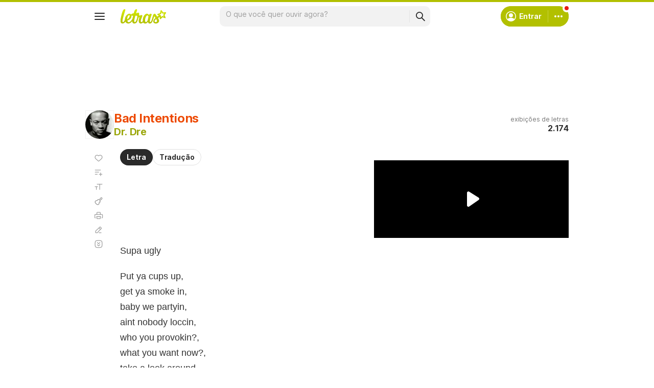

--- FILE ---
content_type: text/html; charset=utf-8
request_url: https://www.google.com/recaptcha/api2/aframe
body_size: 154
content:
<!DOCTYPE HTML><html><head><meta http-equiv="content-type" content="text/html; charset=UTF-8"></head><body><script nonce="5lWZiW7EMGwOt03eUjxzFg">/** Anti-fraud and anti-abuse applications only. See google.com/recaptcha */ try{var clients={'sodar':'https://pagead2.googlesyndication.com/pagead/sodar?'};window.addEventListener("message",function(a){try{if(a.source===window.parent){var b=JSON.parse(a.data);var c=clients[b['id']];if(c){var d=document.createElement('img');d.src=c+b['params']+'&rc='+(localStorage.getItem("rc::a")?sessionStorage.getItem("rc::b"):"");window.document.body.appendChild(d);sessionStorage.setItem("rc::e",parseInt(sessionStorage.getItem("rc::e")||0)+1);localStorage.setItem("rc::h",'1769009878135');}}}catch(b){}});window.parent.postMessage("_grecaptcha_ready", "*");}catch(b){}</script></body></html>

--- FILE ---
content_type: image/svg+xml
request_url: https://akamai.sscdn.co/letras/desktop/static/img/sprite_player.vec490535.svg
body_size: 12502
content:
<svg xmlns="http://www.w3.org/2000/svg" width="172" height="180" fill="none"><g clip-path="url(#a)"><mask id="b" width="172" height="180" x="0" y="0" maskUnits="userSpaceOnUse" style="mask-type:luminance"><path fill="#fff" d="M0 0h172v180H0V0Z"/></mask><g mask="url(#b)"><path fill="#fff" d="M16 168H0v12h16v-12Z"/><path fill="#F5F5F5" d="M16 168H0v12h16v-12Z"/><path fill="#FF372B" d="M8 178a3.9967 3.9967 0 0 0 2.8284-1.172A3.9983 3.9983 0 0 0 12 174c0-1.061-.4214-2.078-1.1716-2.828A3.9967 3.9967 0 0 0 8 170a3.9968 3.9968 0 0 0-2.8284 1.172A3.9985 3.9985 0 0 0 4 174c0 1.061.4214 2.078 1.1716 2.828A3.9968 3.9968 0 0 0 8 178Z"/><path fill="#2B6BFF" d="M11.44 176.05a3.999 3.999 0 0 1-2.501 1.768A4.0017 4.0017 0 0 1 4.67 171.78l.02.01a1.95 1.95 0 0 0-.07 2.08c.2015.37.5192.664.9042.835.385.172.8157.212 1.2257.115.2631-.056.5125-.163.734-.316a2.045 2.045 0 0 0 .556-.574c.36-.54 1.04-.95 2.02-.8.98.17 1.52 1.18 1.56 1.61.04.37.03.84-.18 1.3v.01Z"/><path fill="#565656" fill-rule="evenodd" d="m1.6499 170.65 2-2 .7.7-2 2-.7-.7Zm12 .7-2-2 .7-.7 2 2-.7.7Zm-11.3 5.3 2 2-.7.7-2-2 .7-.7Zm12 .7-2 2-.7-.7 2-2 .7.7Z" clip-rule="evenodd"/><path fill="#fff" fill-rule="evenodd" d="m125.2 135.42 18.52 11.67c.381.241.697.572.918.964.222.392.344.834.353 1.284.01.451-.091.897-.296 1.298-.204.402-.505.747-.875 1.004l-18.52 12.87c-.41.284-.89.451-1.388.482-.498.031-.995-.074-1.438-.304a2.7417 2.7417 0 0 1-1.073-1.004c-.26-.426-.399-.915-.401-1.414v-24.54c.003-.488.137-.967.387-1.386.251-.419.609-.764 1.037-.999a2.7413 2.7413 0 0 1 2.776.085v-.01Z" clip-rule="evenodd"/><path fill="#212121" fill-rule="evenodd" d="m119.8 136.6-3.02 4c-.094.124-.215.224-.353.293-.139.07-.292.106-.447.107a.9785.9785 0 0 1-.8-.4l-2.98-4a.9785.9785 0 0 1-.209-.58.9787.9787 0 0 1 .179-.59c.094-.133.218-.241.363-.316.144-.074.304-.114.467-.114h6a.9795.9795 0 0 1 .74.33c.091.103.16.224.203.354.043.131.059.269.047.406-.015.184-.081.361-.19.51Z" clip-rule="evenodd"/><path fill="#fff" d="M108.7 138c-2.4.08-2.93.56-4.44 3.27-1.21 2.18-2.74 3.33-4.6 3.33-.36 0-.66-.27-.66-.6 0-.33.3-.6.67-.6 1.2 0 2.28-.77 3.25-2.4-.97-1.63-2.06-2.4-3.25-2.4-.37 0-.67-.27-.67-.6 0-.33.3-.6.67-.6 1.55 0 2.87.8 3.97 2.35 1.42-2.3 2.45-2.85 5.08-2.94l-.86-.8a.5476.5476 0 0 1-.179-.301.5448.5448 0 0 1 .039-.349.537.537 0 0 1 .14-.19.718.718 0 0 1 .47-.175c.173 0 .339.062.47.175l2 1.8c.27.24.27.62 0 .85l-2 1.8a.718.718 0 0 1-.47.175.718.718 0 0 1-.47-.175.5476.5476 0 0 1-.179-.301.5448.5448 0 0 1 .039-.349.537.537 0 0 1 .14-.19l.85-.77-.01-.01Zm-4.08 5.63-.08-.1a.3263.3263 0 0 1-.079-.19c-.005-.07.012-.14.049-.2l.43-.7a.1812.1812 0 0 1 .07-.08c.1-.05.22-.03.28.06v.02c.89 1.22 1.64 1.5 3.42 1.55l-.85-.77a.5589.5589 0 0 1-.14-.19.5537.5537 0 0 1-.05-.23.542.542 0 0 1 .049-.231.5579.5579 0 0 1 .141-.189.718.718 0 0 1 .47-.175c.173 0 .339.062.47.175l2 1.8c.27.23.27.61 0 .84l-2 1.8a.718.718 0 0 1-.47.175.718.718 0 0 1-.47-.175.5476.5476 0 0 1-.179-.301.5448.5448 0 0 1 .039-.349.537.537 0 0 1 .14-.19l.86-.8c-2-.06-3.08-.39-4.1-1.55Z"/><path fill="#E0E0E0" d="M95.71 138.01c-2.41.07-2.94.55-4.45 3.26-1.21 2.18-2.74 3.33-4.6 3.33-.36 0-.66-.27-.66-.6 0-.33.3-.6.67-.6 1.2 0 2.28-.77 3.25-2.4-.97-1.63-2.06-2.4-3.25-2.4-.37 0-.67-.27-.67-.6 0-.33.3-.6.67-.6 1.55 0 2.87.8 3.97 2.35 1.42-2.3 2.45-2.85 5.08-2.94l-.86-.79a.5602.5602 0 0 1-.14-.19.558.558 0 0 1 0-.46.5602.5602 0 0 1 .14-.19.7185.7185 0 0 1 .94 0l2 1.8c.27.23.27.61 0 .84l-2 1.8a.7185.7185 0 0 1-.94 0 .5602.5602 0 0 1-.14-.19.558.558 0 0 1 0-.46.5602.5602 0 0 1 .14-.19l.85-.77Zm-4.09 5.62-.08-.1a.3296.3296 0 0 1-.03-.39l.43-.71a.198.198 0 0 1 .07-.07c.1-.05.22-.03.28.06l.01.02c.88 1.22 1.63 1.5 3.41 1.55l-.85-.77a.5602.5602 0 0 1-.14-.19.558.558 0 0 1 0-.46.5602.5602 0 0 1 .14-.19.7185.7185 0 0 1 .94 0l2 1.8c.27.23.27.61 0 .84l-2 1.8a.7185.7185 0 0 1-.94 0 .5602.5602 0 0 1-.14-.19.558.558 0 0 1 0-.46.5602.5602 0 0 1 .14-.19l.86-.8c-2-.06-3.08-.39-4.1-1.55Z"/><path fill="#fff" fill-rule="evenodd" d="m77.16 139.77-.22.19a.6995.6995 0 0 1-.87-.1.6997.6997 0 0 1-.09-.87l1.38-1.38a.7002.7002 0 0 1 .352-.172.7003.7003 0 0 1 .389.045.6919.6919 0 0 1 .3045.246c.076.109.1192.238.1245.371v4.82a.679.679 0 0 1-.1383.348.676.676 0 0 1-.3017.222.6756.6756 0 0 1-.3698.029.6734.6734 0 0 1-.3302-.169.6903.6903 0 0 1-.23-.43v-3.15Zm4.41.25-.89.9a.5887.5887 0 0 1-.2741.157.5944.5944 0 0 1-.3159-.007.5818.5818 0 0 1-.2653-.173.5819.5819 0 0 1-.1347-.287.6001.6001 0 0 1 .16-.53l2.07-2.1c.23-.24.6-.24.83 0l2.08 2.1a.5997.5997 0 0 1-.091.916.6034.6034 0 0 1-.329.104.5789.5789 0 0 1-.2284-.047.5794.5794 0 0 1-.1916-.133l-.89-.9-.17.07v.41a5.4592 5.4592 0 0 1-.6135 2.536 5.4691 5.4691 0 0 1-1.7202 1.962 5.464 5.464 0 0 1-5.0263.642.5994.5994 0 0 1-.34-.77.5976.5976 0 0 1 .309-.329.5974.5974 0 0 1 .451-.021 4.2718 4.2718 0 0 0 3.9339-.5 4.269 4.269 0 0 0 1.8261-3.52v-.41l-.18-.07Zm-8.14.96.89-.9c.23-.24.6-.24.83 0a.5996.5996 0 0 1 0 .84l-2.07 2.1a.5916.5916 0 0 1-.3003.162.5894.5894 0 0 1-.3397-.032.59.59 0 0 1-.19-.13l-2.08-2.1a.6.6 0 0 1 0-.84c.23-.24.6-.24.84 0l.89.9.17-.07v-.41a5.4605 5.4605 0 0 1 2.3338-4.498 5.464 5.464 0 0 1 2.4341-.939 5.4592 5.4592 0 0 1 2.5921.297.6042.6042 0 0 1 .237.164.5973.5973 0 0 1 .133.256.5986.5986 0 0 1-.0125.318.5965.5965 0 0 1-.1738.267.5973.5973 0 0 1-.6037.115 4.2758 4.2758 0 0 0-2.0268-.229 4.276 4.276 0 0 0-1.9027.735A4.2828 4.2828 0 0 0 73.25 140.5v.41l.18.07Z" clip-rule="evenodd"/><path fill="#fff" d="m65.5699 140.02.18.07v.41a4.2819 4.2819 0 0 1-1.8305 3.514 4.2756 4.2756 0 0 1-1.9026.735 4.2763 4.2763 0 0 1-2.0269-.229.5976.5976 0 0 0-.4511.021.5978.5978 0 0 0-.3089.329.5993.5993 0 0 0 .34.77 5.4634 5.4634 0 0 0 2.5875.287 5.4774 5.4774 0 0 0 2.4273-.941 5.4711 5.4711 0 0 0 2.3352-4.486v-.41l.18-.07.9.9c.22.24.6.24.83 0a.6.6 0 0 0 0-.84l-2.08-2.1a.599.599 0 0 0-.3004-.162.589.589 0 0 0-.3396.032.589.589 0 0 0-.19.13l-2.07 2.1a.6.6 0 0 0 0 .84c.23.24.6.24.83 0l.9-.9h-.01Zm-8.14.96-.18-.07v-.41a4.275 4.275 0 0 1 .4842-1.981 4.2819 4.2819 0 0 1 1.3463-1.533 4.2756 4.2756 0 0 1 1.9026-.735 4.2763 4.2763 0 0 1 2.0269.229.606.606 0 0 0 .34.02.5997.5997 0 0 0 .3679-.27.5982.5982 0 0 0 .0721-.45.5987.5987 0 0 0-.36-.42 5.4593 5.4593 0 0 0-2.5921-.297 5.464 5.464 0 0 0-2.4341.939 5.4694 5.4694 0 0 0-1.7203 1.962 5.4616 5.4616 0 0 0-.6135 2.536v.41l-.17.07-.9-.9a.5872.5872 0 0 0-.2737-.159.5861.5861 0 0 0-.3163.009.5813.5813 0 0 0-.2653.173.5801.5801 0 0 0-.1347.287.6022.6022 0 0 0 .0152.285.6003.6003 0 0 0 .1448.245l2.08 2.1c.23.24.6.24.83 0l2.07-2.1a.5994.5994 0 0 0 .1599-.535.6052.6052 0 0 0-.1212-.261.6106.6106 0 0 0-.2287-.174.5824.5824 0 0 0-.34-.034.5895.5895 0 0 0-.3.164l-.9.9h.01Z"/><path fill="#E0E0E0" d="m49.5699 140.02.18.07v.41a4.2819 4.2819 0 0 1-1.8305 3.514 4.2756 4.2756 0 0 1-1.9026.735 4.2763 4.2763 0 0 1-2.0269-.229.5976.5976 0 0 0-.4511.021.5978.5978 0 0 0-.3089.329.5993.5993 0 0 0 .34.77 5.4634 5.4634 0 0 0 2.5875.287 5.4774 5.4774 0 0 0 2.4273-.941 5.4711 5.4711 0 0 0 2.3352-4.486v-.41l.18-.07.9.9c.22.24.6.24.83 0a.6.6 0 0 0 0-.84l-2.08-2.1a.599.599 0 0 0-.3004-.162.589.589 0 0 0-.3396.032.589.589 0 0 0-.19.13l-2.07 2.1a.6.6 0 0 0 0 .84c.23.24.6.24.83 0l.9-.9h-.01Zm-8.14.96-.18-.07v-.41a4.275 4.275 0 0 1 .4842-1.981 4.2819 4.2819 0 0 1 1.3463-1.533 4.2756 4.2756 0 0 1 1.9026-.735 4.2763 4.2763 0 0 1 2.0269.229.606.606 0 0 0 .34.02.5997.5997 0 0 0 .3679-.27.5982.5982 0 0 0 .0721-.45.5987.5987 0 0 0-.36-.42 5.4593 5.4593 0 0 0-2.5921-.297 5.464 5.464 0 0 0-2.4341.939 5.4694 5.4694 0 0 0-1.7203 1.962 5.4616 5.4616 0 0 0-.6135 2.536v.41l-.17.07-.9-.9a.5872.5872 0 0 0-.2737-.159.5861.5861 0 0 0-.3163.009.5813.5813 0 0 0-.2653.173.5801.5801 0 0 0-.1347.287.6022.6022 0 0 0 .0152.285.6003.6003 0 0 0 .1448.245l2.08 2.1c.23.24.6.24.83 0l2.07-2.1a.5994.5994 0 0 0 .1599-.535.6052.6052 0 0 0-.1212-.261.6106.6106 0 0 0-.2287-.174.5824.5824 0 0 0-.34-.034.5895.5895 0 0 0-.3.164l-.9.9h.01Z"/><path fill="#999" d="M23 142a2 2 0 0 0-4 0 2 2 0 0 0 4 0Zm6 0a2 2 0 0 0-4 0 2 2 0 0 0 4 0Zm6 0a2 2 0 0 0-4 0 2 2 0 0 0 4 0Z"/><path fill="#fff" fill-rule="evenodd" d="M23 137a2 2 0 0 1-4 0 2 2 0 0 1 4 0Zm6 0a2 2 0 0 1-4 0 2 2 0 0 1 4 0Zm6 0a2 2 0 0 1-4 0 2 2 0 0 1 4 0Z" clip-rule="evenodd"/><path fill="#C2C800" d="M0 140h3v10H0v-10Zm6-5h3v15H6v-15Zm6 9h3v6h-3v-6Z"/><path fill="#fff" fill-rule="evenodd" d="M166.65 128.97a6.4692 6.4692 0 0 1-3.281 1.874 6.479 6.479 0 0 1-3.769-.274.8106.8106 0 0 1-.297-.154.8216.8216 0 0 1-.21-.262c-.05-.1-.08-.211-.085-.323a.8103.8103 0 0 1 .052-.331.7909.7909 0 0 1 .185-.281c.081-.08.178-.141.285-.179a.815.815 0 0 1 .328-.051c.112.005.221.032.322.081.67.259 1.389.368 2.106.318.717-.05 1.414-.257 2.041-.607.628-.35 1.17-.834 1.59-1.417.419-.584.705-1.252.836-1.959.132-.706.106-1.433-.075-2.128a4.8794 4.8794 0 0 0-.973-1.894 4.8816 4.8816 0 0 0-1.686-1.302 4.8959 4.8959 0 0 0-2.079-.461c-.642-.004-1.278.12-1.872.363-.594.244-1.134.603-1.587 1.057-.454.454-.814.994-1.058 1.588-.243.594-.367 1.23-.363 1.872 0 .11 0 .22-.03.33v.17l1.06-1.05c.157-.13.356-.196.56-.187.203.009.396.094.54.237.3.3.32.78.04 1.1l-2.44 2.43a.8287.8287 0 0 1-.575.231c-.214 0-.42-.082-.575-.231l-2.44-2.43a.7952.7952 0 0 1-.204-.556.796.796 0 0 1 .234-.544c.3-.3.79-.32 1.11-.05l1.06 1.05v-.48c0-1.87.8-3.62 2.18-4.85a6.5004 6.5004 0 0 1 4.563-1.674c1.68.053 3.275.755 4.448 1.959a6.4964 6.4964 0 0 1 1.847 4.495 6.5013 6.5013 0 0 1-1.788 4.52Zm-3.9-4.8 1.97 1.38c.111.075.2.177.262.295.061.119.091.251.088.385a.8236.8236 0 0 1-.106.382.8307.8307 0 0 1-.274.288.8241.8241 0 0 1-.453.125.8226.8226 0 0 1-.447-.145l-2-1.4a.7982.7982 0 0 1-.25-.27.8132.8132 0 0 1-.42-.71v-2.44c0-.216.086-.423.239-.576.153-.153.36-.239.576-.239.216 0 .424.086.576.239.153.153.239.36.239.576v2.11Z" clip-rule="evenodd"/><path fill="#fff" d="M146 122h3v1h-2v4h1v-2h1v3h-3v-6Zm-3 0h2v1h-1v1h1v1h-1v2h1v1h-2v-6Zm-4 0h1v5h2v1h-3v-6Zm-1-3a2.0006 2.0006 0 0 0-2 2v8c0 1.1.9 2 2 2h12a2.0006 2.0006 0 0 0 2-2v-8a2.0006 2.0006 0 0 0-2-2h-12Z"/><path fill="#fff" fill-rule="evenodd" d="M123 124c0-.4.32-.75.71-.75h1.14a.711.711 0 0 0 .273-.058.6891.6891 0 0 0 .227-.162l1.8-1.88c.1-.1.22-.15.35-.15.28 0 .5.23.5.52v7.96c0 .14-.05.27-.14.37a.502.502 0 0 1-.16.1.4863.4863 0 0 1-.195.04.4863.4863 0 0 1-.195-.04.502.502 0 0 1-.16-.1l-1.8-1.88a.7051.7051 0 0 0-.228-.161.6892.6892 0 0 0-.272-.059h-1.14c-.38 0-.7-.33-.71-.74V124Zm-14 0c0-.4.33-.75.75-.75h1.2c.2 0 .39-.08.53-.22l1.88-1.88c.1-.1.24-.15.37-.15.3 0 .53.23.53.52v7.96a.5223.5223 0 0 1-.037.2.5011.5011 0 0 1-.113.17c-.2.2-.54.2-.75 0l-1.88-1.88a.7532.7532 0 0 0-.248-.165.7653.7653 0 0 0-.292-.055h-1.2a.7483.7483 0 0 1-.52-.22.7483.7483 0 0 1-.22-.52V124Zm8.02 3.73a.7615.7615 0 0 1-.534.171.7605.7605 0 0 1-.506-.241.7648.7648 0 0 1-.191-.526.7637.7637 0 0 1 .221-.514c.158-.141.284-.313.371-.506.086-.193.131-.402.131-.614 0-.212-.045-.421-.131-.614a1.5076 1.5076 0 0 0-.371-.506.7327.7327 0 0 1-.176-.234.7563.7563 0 0 1-.074-.284.7476.7476 0 0 1 .19-.542.7631.7631 0 0 1 .525-.246c.2-.009.396.061.545.196.313.281.563.625.734 1.009.171.385.259.8.259 1.221 0 .421-.088.836-.259 1.221-.171.384-.421.728-.734 1.009ZM95 123.5c0-.4.34-.75.76-.75h1.22c.2 0 .4-.08.54-.22l1.92-1.88c.1-.1.24-.15.38-.15.3 0 .53.23.53.52v7.95a.5223.5223 0 0 1-.037.2.5011.5011 0 0 1-.113.17c-.21.2-.55.2-.76 0l-1.92-1.88a.7725.7725 0 0 0-.54-.22h-1.22a.7611.7611 0 0 1-.5305-.215A.763.763 0 0 1 95 126.5v-3Zm8.64 7.46a.7603.7603 0 0 1-.3.028.766.766 0 0 1-.288-.088.7847.7847 0 0 1-.232-.193.7772.7772 0 0 1-.14-.267.759.759 0 0 1-.032-.303c.01-.102.04-.201.088-.291.048-.091.114-.17.194-.235.08-.064.172-.112.27-.141a4.6558 4.6558 0 0 0 2.371-1.697c.589-.804.904-1.776.899-2.773a4.6598 4.6598 0 0 0-3.28-4.48.7782.7782 0 0 1-.418-.312.7717.7717 0 0 1-.128-.505.7765.7765 0 0 1 .218-.473c.125-.128.29-.209.468-.23.1 0 .2 0 .3.03a6.2176 6.2176 0 0 1 3.169 2.265A6.2132 6.2132 0 0 1 108 125c0 2.77-1.8 5.18-4.36 5.96Zm-.47-3.74a.79.79 0 0 1-.326.166.7784.7784 0 0 1-.691-.169.7607.7607 0 0 1-.213-.297.7373.7373 0 0 1-.025-.436.7424.7424 0 0 1 .225-.374c.159-.139.287-.31.374-.503.088-.192.133-.401.133-.612 0-.211-.045-.42-.133-.612a1.472 1.472 0 0 0-.374-.503.7308.7308 0 0 1-.179-.234.7308.7308 0 0 1-.071-.286.7297.7297 0 0 1 .041-.289.7274.7274 0 0 1 .149-.251.7807.7807 0 0 1 .53-.242c.201-.01.398.059.55.192.315.279.568.621.74 1.005.173.383.263.799.263 1.22 0 .421-.09.837-.263 1.22-.172.384-.425.726-.74 1.005h.01Z" clip-rule="evenodd"/><path fill="#fff" d="M89.0001 130c0 1.1-1.34 2-3 2s-3-.9-3-2 1.34-2 3-2c.77 0 1.47.2 2 .5V120c0-.265.1054-.52.2929-.707a.9981.9981 0 0 1 .7071-.293h2c.2652 0 .5196.105.7071.293a.999.999 0 0 1 .2929.707v1a.999.999 0 0 1-.2929.707.9981.9981 0 0 1-.7071.293h-1a.9762.9762 0 0 0-.3807.078.9724.9724 0 0 0-.3193.222 1.0005 1.0005 0 0 0-.3.7v7Zm-12-10h8c.2652 0 .5196.105.7071.293a.999.999 0 0 1 .2929.707.999.999 0 0 1-.2929.707.9981.9981 0 0 1-.7071.293h-8a.9762.9762 0 0 1-.3807-.078.9724.9724 0 0 1-.3193-.222 1.0006 1.0006 0 0 1-.2106-1.081.9987.9987 0 0 1 .3624-.446c.1619-.11.3525-.17.5482-.173Zm0 4h8c.2652 0 .5196.105.7071.293a.999.999 0 0 1 .2929.707.999.999 0 0 1-.2929.707.9981.9981 0 0 1-.7071.293h-8a.9762.9762 0 0 1-.3807-.078.9724.9724 0 0 1-.3193-.222 1.0006 1.0006 0 0 1-.2106-1.081.9987.9987 0 0 1 .3624-.446c.1619-.11.3525-.17.5482-.173Zm0 4h3c.2652 0 .5196.105.7071.293a.999.999 0 0 1 .2929.707.999.999 0 0 1-.2929.707.9981.9981 0 0 1-.7071.293h-3a.9762.9762 0 0 1-.3807-.078.9724.9724 0 0 1-.3193-.222 1.0006 1.0006 0 0 1-.2106-1.081.9987.9987 0 0 1 .3624-.446c.1619-.11.3525-.17.5482-.173Z"/><path fill="#fff" fill-rule="evenodd" d="M67.76 119c.44 0 .78.34.78.78v.52c0 .42.64.82 1.11.82.23 0 .45-.1.6-.26l.34-.34a.8032.8032 0 0 1 .56-.22c.2 0 .41.07.56.22l.77.77c.3.31.3.8 0 1.12l-.33.32a.8183.8183 0 0 0-.2019.281.8188.8188 0 0 0-.0681.339c0 .46.37.85.82.85h.52c.44 0 .78.34.78.78v1.04c0 .44-.34.78-.78.78h-.52a.8594.8594 0 0 0-.579.262.8593.8593 0 0 0-.241.588c0 .23.1.45.26.6l.34.34c.3.31.3.8 0 1.12l-.77.77a.8032.8032 0 0 1-.56.22.8032.8032 0 0 1-.56-.22l-.32-.33a.8372.8372 0 0 0-.4277-.246.8368.8368 0 0 0-.4923.036.8451.8451 0 0 0-.391.296.84.84 0 0 0-.159.464v.52c0 .44-.34.78-.78.78h-1.04a.7719.7719 0 0 1-.3001-.057.7675.7675 0 0 1-.2544-.168.7774.7774 0 0 1-.1688-.255.7676.7676 0 0 1-.0567-.3v-.52a.851.851 0 0 0-.2593-.582.8504.8504 0 0 0-.5907-.238c-.23 0-.45.1-.6.26l-.34.34a.8032.8032 0 0 1-.56.22.8032.8032 0 0 1-.56-.22l-.77-.77a.8015.8015 0 0 1-.2287-.56c0-.209.0821-.41.2287-.56l.33-.32a.8496.8496 0 0 0 .2153-.918.8507.8507 0 0 0-.7653-.552h-.52a.7719.7719 0 0 1-.3001-.057.7675.7675 0 0 1-.2544-.168.7774.7774 0 0 1-.1688-.255.7676.7676 0 0 1-.0567-.3v-1.04c0-.44.34-.78.78-.78h.52a.8267.8267 0 0 0 .3619-.086.8247.8247 0 0 0 .2881-.235.83.83 0 0 0 .15-.709.8358.8358 0 0 0-.24-.42l-.34-.34a.8015.8015 0 0 1-.2287-.56c0-.209.0821-.41.2287-.56l.77-.77a.8032.8032 0 0 1 .56-.22c.2 0 .41.07.56.22l.32.33a.8372.8372 0 0 0 .4277.246.8367.8367 0 0 0 .4923-.036.852.852 0 0 0 .3894-.297.8496.8496 0 0 0 .1606-.463v-.52c0-.44.34-.78.78-.78h.78Zm-.26 8.78a2.265 2.265 0 0 0 1.28-.375c.3795-.25.6751-.608.8486-1.029.1735-.42.2168-.882.1243-1.327a2.2666 2.2666 0 0 0-.6429-1.169 2.2688 2.2688 0 0 0-.8418-.539 2.2753 2.2753 0 0 0-.9918-.123 2.267 2.267 0 0 0-.9479.317 2.2644 2.2644 0 0 0-.7185.695c-.23.343-.3625.742-.3835 1.154-.021.413.0705.823.2645 1.187.1941.365.4834.67.8373.883.3538.213.7588.325 1.1717.326ZM52 125.5v-4a.4998.4998 0 0 1 .77-.42l6.02 4.01a.4981.4981 0 0 1 .2048.294.5005.5005 0 0 1-.0448.356.5009.5009 0 0 1-.16.18l-6.02 4a.4942.4942 0 0 1-.2473.077.4939.4939 0 0 1-.2527-.057.5003.5003 0 0 1-.27-.42v-4.02a.4988.4988 0 0 1-.22.42l-6.01 4a.4942.4942 0 0 1-.2473.077.4939.4939 0 0 1-.2527-.057.5003.5003 0 0 1-.27-.42v-8.03a.5024.5024 0 0 1 .0777-.248.4966.4966 0 0 1 .1914-.175.4966.4966 0 0 1 .2536-.056.4955.4955 0 0 1 .2473.079l6.01 4c.14.1.22.25.22.41Zm-16 0v-4a.4997.4997 0 0 0-.0702-.255.5013.5013 0 0 0-.4476-.244.5026.5026 0 0 0-.2522.079l-6.02 4.01a.4981.4981 0 0 0-.2048.294.5005.5005 0 0 0 .0448.356c.04.07.1.13.16.18l6.02 4a.4948.4948 0 0 0 .2473.077.4937.4937 0 0 0 .2527-.057c.0779-.04.1438-.1.1912-.174A.4983.4983 0 0 0 36 129.52v-4.02c0 .17.08.33.22.42l6.01 4a.4948.4948 0 0 0 .2473.077.4937.4937 0 0 0 .2527-.057c.0779-.04.1438-.1.1912-.174A.4983.4983 0 0 0 43 129.52v-8.03a.5033.5033 0 0 0-.0776-.248.4969.4969 0 0 0-.1915-.175.4964.4964 0 0 0-.2535-.056.4959.4959 0 0 0-.2474.079l-6.01 4a.4928.4928 0 0 0-.1606.178.4987.4987 0 0 0-.0594.232ZM15.28 119h1.44c.44 0 .6.05.77.13.16.1.29.22.38.38.08.16.13.33.13.77v10.44c0 .44-.05.6-.13.77a.9022.9022 0 0 1-.38.38c-.16.08-.33.13-.77.13h-1.44c-.44 0-.6-.05-.77-.13a.9022.9022 0 0 1-.38-.38c-.08-.16-.13-.33-.13-.77v-10.44c0-.44.05-.6.13-.77a.9022.9022 0 0 1 .38-.38c.16-.08.33-.13.77-.13Zm9 0h1.44c.44 0 .6.05.77.13.16.1.29.22.38.38.08.16.13.33.13.77v10.44c0 .44-.05.6-.13.77a.9022.9022 0 0 1-.38.38c-.16.08-.33.13-.77.13h-1.44c-.44 0-.6-.05-.77-.13a.9022.9022 0 0 1-.38-.38c-.08-.16-.13-.33-.13-.77v-10.44c0-.44.05-.6.13-.77a.9022.9022 0 0 1 .38-.38c.16-.08.33-.13.77-.13ZM0 120a.999.999 0 0 1 .489-.862c.1493-.089.3193-.137.4931-.141.1738-.003.3454.04.498.123l9.9999 5.5a1.0002 1.0002 0 0 1 .525.88 1.0002 1.0002 0 0 1-.525.88l-10 5.5a.9924.9924 0 0 1-.5027.124.993.993 0 0 1-.8505-.511A.999.999 0 0 1 0 131v-11Z" clip-rule="evenodd"/><path fill="#757575" fill-rule="evenodd" d="M166.65 112.97a6.4692 6.4692 0 0 1-3.281 1.874 6.479 6.479 0 0 1-3.769-.274.8106.8106 0 0 1-.297-.154.8216.8216 0 0 1-.21-.262c-.05-.1-.08-.211-.085-.323a.8103.8103 0 0 1 .052-.331.7909.7909 0 0 1 .185-.281c.081-.08.178-.141.285-.179a.815.815 0 0 1 .328-.051c.112.005.221.032.322.081.67.259 1.389.368 2.106.318.717-.05 1.414-.257 2.041-.607.628-.35 1.17-.834 1.59-1.417.419-.584.705-1.252.836-1.959.132-.706.106-1.433-.075-2.128a4.8794 4.8794 0 0 0-.973-1.894 4.8816 4.8816 0 0 0-1.686-1.302 4.8959 4.8959 0 0 0-2.079-.461c-.642-.004-1.278.12-1.872.363-.594.244-1.134.603-1.587 1.057-.454.454-.814.994-1.058 1.588-.243.594-.367 1.23-.363 1.872 0 .11 0 .22-.03.33v.17l1.06-1.05c.157-.13.356-.196.56-.187.203.009.396.094.54.237.3.3.32.78.04 1.1l-2.44 2.43a.8287.8287 0 0 1-.575.231c-.214 0-.42-.082-.575-.231l-2.44-2.43a.7952.7952 0 0 1-.204-.556.796.796 0 0 1 .234-.544c.3-.3.79-.32 1.11-.05l1.06 1.05v-.48c0-1.87.8-3.62 2.18-4.85a6.5004 6.5004 0 0 1 4.563-1.674c1.68.053 3.275.755 4.448 1.959a6.4964 6.4964 0 0 1 1.847 4.495 6.5013 6.5013 0 0 1-1.788 4.52Zm-3.9-4.8 1.97 1.38c.111.075.2.177.262.295.061.119.091.251.088.385a.7937.7937 0 0 1-.134.43.7944.7944 0 0 1-.346.29.8214.8214 0 0 1-.409.07.8318.8318 0 0 1-.391-.14l-2-1.4a.7982.7982 0 0 1-.25-.27.8132.8132 0 0 1-.42-.71v-2.44c0-.216.086-.423.239-.576.153-.153.36-.239.576-.239.216 0 .424.086.576.239.153.153.239.36.239.576v2.11Z" clip-rule="evenodd"/><path fill="#757575" d="M146 105h3v1h-2v4h1v-2h1v3h-3v-6Zm-3 0h2v1h-1v1h1v1h-1v2h1v1h-2v-6Zm-4 0h1v5h2v1h-3v-6Zm-1-3a2.0006 2.0006 0 0 0-2 2v8c0 1.1.9 2 2 2h12a2.0006 2.0006 0 0 0 2-2v-8a2.0006 2.0006 0 0 0-2-2h-12Zm-15 5c0-.4.32-.75.71-.75h1.14a.711.711 0 0 0 .273-.058.6891.6891 0 0 0 .227-.162l1.8-1.88c.1-.1.22-.15.35-.15.28 0 .5.23.5.52v7.96c0 .14-.05.27-.14.37a.502.502 0 0 1-.16.1.4863.4863 0 0 1-.195.04.4863.4863 0 0 1-.195-.04.502.502 0 0 1-.16-.1l-1.8-1.88a.7051.7051 0 0 0-.228-.161.6892.6892 0 0 0-.272-.059h-1.14c-.38 0-.7-.33-.71-.74V107Z"/><path fill="#757575" fill-rule="evenodd" d="M109 107c0-.4.33-.75.75-.75h1.2c.2 0 .39-.08.53-.22l1.88-1.88c.1-.1.24-.15.37-.15.3 0 .53.23.53.52v7.96a.5223.5223 0 0 1-.037.2.5011.5011 0 0 1-.113.17c-.2.2-.54.2-.75 0l-1.88-1.88a.7532.7532 0 0 0-.248-.165.7653.7653 0 0 0-.292-.055h-1.2a.7483.7483 0 0 1-.52-.22.7483.7483 0 0 1-.22-.52V107Zm8.02 3.73a.7484.7484 0 0 1-.251.151.77.77 0 0 1-.289.044.7526.7526 0 0 1-.284-.071.7484.7484 0 0 1-.387-.425.77.77 0 0 1-.044-.289.7623.7623 0 0 1 .071-.285.7456.7456 0 0 1 .174-.235c.158-.141.284-.313.371-.506.086-.193.131-.402.131-.614 0-.212-.045-.421-.131-.614a1.5076 1.5076 0 0 0-.371-.506.7327.7327 0 0 1-.176-.234.7563.7563 0 0 1-.074-.284.7476.7476 0 0 1 .19-.542.7631.7631 0 0 1 .525-.246c.2-.009.396.061.545.196.313.281.563.625.734 1.009.171.385.259.8.259 1.221 0 .421-.088.836-.259 1.221-.171.384-.421.728-.734 1.009ZM95 106.5c0-.4.34-.75.76-.75h1.22c.2 0 .4-.08.54-.22l1.92-1.88c.1-.1.24-.15.38-.15.3 0 .53.23.53.52v7.95a.5223.5223 0 0 1-.037.2.5011.5011 0 0 1-.113.17c-.21.2-.55.2-.76 0l-1.92-1.88a.7725.7725 0 0 0-.54-.22h-1.22a.7611.7611 0 0 1-.5305-.215A.763.763 0 0 1 95 109.5v-3Zm8.64 7.46a.7603.7603 0 0 1-.3.028.766.766 0 0 1-.288-.088.7847.7847 0 0 1-.232-.193.7772.7772 0 0 1-.14-.267.759.759 0 0 1-.032-.303c.01-.102.04-.201.088-.291.048-.091.114-.17.194-.235.08-.064.172-.112.27-.141a4.6558 4.6558 0 0 0 2.371-1.697c.589-.804.904-1.776.899-2.773a4.6598 4.6598 0 0 0-3.28-4.48.7782.7782 0 0 1-.418-.312.7717.7717 0 0 1-.128-.505.7765.7765 0 0 1 .218-.473c.125-.128.29-.209.468-.23.1 0 .2 0 .3.03a6.2176 6.2176 0 0 1 3.169 2.265A6.2132 6.2132 0 0 1 108 108c0 2.77-1.8 5.18-4.36 5.96Zm-.47-3.74a.79.79 0 0 1-.326.166.7784.7784 0 0 1-.691-.169.7607.7607 0 0 1-.213-.297.7373.7373 0 0 1-.025-.436.7424.7424 0 0 1 .225-.374c.159-.139.287-.31.374-.503.088-.192.133-.401.133-.612 0-.211-.045-.42-.133-.612a1.472 1.472 0 0 0-.374-.503.7308.7308 0 0 1-.179-.234.7308.7308 0 0 1-.071-.286.7297.7297 0 0 1 .041-.289.7274.7274 0 0 1 .149-.251.7807.7807 0 0 1 .53-.242c.201-.01.398.059.55.192.315.279.568.621.74 1.005.173.383.263.799.263 1.22 0 .421-.09.837-.263 1.22-.172.384-.425.726-.74 1.005h.01Z" clip-rule="evenodd"/><path fill="#757575" d="M89.0001 113c0 1.1-1.34 2-3 2s-3-.9-3-2 1.34-2 3-2c.77 0 1.47.2 2 .5V103c0-.265.1054-.52.2929-.707a.9981.9981 0 0 1 .7071-.293h2c.2652 0 .5196.105.7071.293a.999.999 0 0 1 .2929.707v1a.999.999 0 0 1-.2929.707.9981.9981 0 0 1-.7071.293h-1a.9762.9762 0 0 0-.3807.078.9724.9724 0 0 0-.3193.222 1.0005 1.0005 0 0 0-.3.7v7Zm-12-10h8c.2652 0 .5196.105.7071.293a.999.999 0 0 1 .2929.707.999.999 0 0 1-.2929.707.9981.9981 0 0 1-.7071.293h-8a.9762.9762 0 0 1-.3807-.078.9724.9724 0 0 1-.3193-.222 1.0006 1.0006 0 0 1-.2106-1.081.9987.9987 0 0 1 .3624-.446c.1619-.11.3525-.17.5482-.173Zm0 4h8c.2652 0 .5196.105.7071.293a.999.999 0 0 1 .2929.707.999.999 0 0 1-.2929.707.9981.9981 0 0 1-.7071.293h-8a.9762.9762 0 0 1-.3807-.078.9724.9724 0 0 1-.3193-.222 1.0006 1.0006 0 0 1-.2106-1.081.9987.9987 0 0 1 .3624-.446c.1619-.11.3525-.17.5482-.173Zm0 4h3c.2652 0 .5196.105.7071.293a.999.999 0 0 1 .2929.707.999.999 0 0 1-.2929.707.9981.9981 0 0 1-.7071.293h-3a.9762.9762 0 0 1-.3807-.078.9724.9724 0 0 1-.3193-.222 1.0006 1.0006 0 0 1-.2106-1.081.9987.9987 0 0 1 .3624-.446c.1619-.11.3525-.17.5482-.173Z"/><path fill="#757575" fill-rule="evenodd" d="M67.5 110.78a2.265 2.265 0 0 0 1.28-.375c.3795-.25.6751-.608.8486-1.029a2.268 2.268 0 0 0 .1243-1.327 2.2666 2.2666 0 0 0-.6429-1.169 2.2688 2.2688 0 0 0-.8418-.539 2.2753 2.2753 0 0 0-.9918-.123 2.267 2.267 0 0 0-.9479.317 2.2644 2.2644 0 0 0-.7185.695 2.28 2.28 0 0 0-.119 2.341c.194.365.4834.67.8373.883.3538.213.7588.325 1.1717.326Zm.26-8.78c.44 0 .78.34.78.78v.52c0 .42.64.82 1.11.82.23 0 .45-.1.6-.26l.34-.34a.8032.8032 0 0 1 .56-.22c.2 0 .41.07.56.22l.77.77c.3.31.3.8 0 1.12l-.33.32a.8183.8183 0 0 0-.2019.281.8188.8188 0 0 0-.0681.339c0 .46.37.85.82.85h.52c.44 0 .78.34.78.78v1.04c0 .44-.34.78-.78.78h-.52a.8594.8594 0 0 0-.579.262.8589.8589 0 0 0-.241.588c0 .23.1.45.26.6l.34.34c.3.31.3.8 0 1.12l-.77.77a.8032.8032 0 0 1-.56.22.8032.8032 0 0 1-.56-.22l-.32-.33a.8372.8372 0 0 0-.4277-.246.8367.8367 0 0 0-.4923.036.8392.8392 0 0 0-.55.76v.52c0 .44-.34.78-.78.78h-1.04a.7719.7719 0 0 1-.3001-.057.7675.7675 0 0 1-.2544-.168.7792.7792 0 0 1-.1689-.255.7693.7693 0 0 1-.0566-.3v-.52a.851.851 0 0 0-.2593-.582.8504.8504 0 0 0-.5907-.238c-.23 0-.45.1-.6.26l-.34.34a.8032.8032 0 0 1-.56.22.8032.8032 0 0 1-.56-.22l-.77-.77a.8015.8015 0 0 1-.2287-.56c0-.209.0821-.41.2287-.56l.33-.32a.8496.8496 0 0 0 .2152-.918.8464.8464 0 0 0-.299-.392.8507.8507 0 0 0-.4662-.16h-.52a.7719.7719 0 0 1-.3001-.057.7675.7675 0 0 1-.2544-.168.7792.7792 0 0 1-.1689-.255.7693.7693 0 0 1-.0566-.3v-1.04c0-.44.34-.78.78-.78h.52a.8267.8267 0 0 0 .3619-.086.8256.8256 0 0 0 .2881-.235.83.83 0 0 0 .15-.709.8358.8358 0 0 0-.24-.42l-.34-.34a.8015.8015 0 0 1-.2287-.56c0-.209.0821-.41.2287-.56l.77-.77a.8032.8032 0 0 1 .56-.22c.2 0 .41.07.56.22l.32.33a.8372.8372 0 0 0 .4277.246.8367.8367 0 0 0 .4923-.036.8497.8497 0 0 0 .55-.76v-.52c0-.44.34-.78.78-.78h.78ZM52 108.5v-4a.4998.4998 0 0 1 .77-.42l6.02 4.01a.4981.4981 0 0 1 .2048.294.5005.5005 0 0 1-.0448.356.5009.5009 0 0 1-.16.18l-6.02 4a.4942.4942 0 0 1-.2473.077.4939.4939 0 0 1-.2527-.057.4963.4963 0 0 1-.1912-.174.4993.4993 0 0 1-.0788-.246v-4.02a.4988.4988 0 0 1-.22.42l-6.01 4a.4942.4942 0 0 1-.2473.077.4939.4939 0 0 1-.2527-.057.4963.4963 0 0 1-.1912-.174.4993.4993 0 0 1-.0788-.246v-8.03a.5024.5024 0 0 1 .0777-.248.4959.4959 0 0 1 .1914-.175.4966.4966 0 0 1 .2536-.056.4958.4958 0 0 1 .2473.079l6.01 4c.14.1.22.25.22.41Zm-16 0v-4a.4988.4988 0 0 0-.2606-.438.5013.5013 0 0 0-.2572-.061.5026.5026 0 0 0-.2522.079l-6.02 4.01a.4981.4981 0 0 0-.2048.294.5005.5005 0 0 0 .0448.356c.04.07.1.13.16.18l6.02 4a.4942.4942 0 0 0 .2473.077.4937.4937 0 0 0 .2527-.057c.0779-.04.1438-.1.1912-.174A.4983.4983 0 0 0 36 112.52v-4.02c0 .17.08.33.22.42l6.01 4a.4942.4942 0 0 0 .2473.077.4937.4937 0 0 0 .2527-.057c.0779-.04.1438-.1.1912-.174A.4983.4983 0 0 0 43 112.52v-8.03a.5024.5024 0 0 0-.0777-.248.4959.4959 0 0 0-.1914-.175.4964.4964 0 0 0-.2535-.056.4959.4959 0 0 0-.2474.079l-6.01 4a.4919.4919 0 0 0-.1606.178.4987.4987 0 0 0-.0594.232ZM15.28 102h1.44c.44 0 .6.05.77.13.16.1.29.22.38.38.08.16.13.33.13.77v10.44c0 .44-.05.6-.13.77a.9022.9022 0 0 1-.38.38c-.16.08-.33.13-.77.13h-1.44c-.44 0-.6-.05-.77-.13a.9022.9022 0 0 1-.38-.38c-.08-.16-.13-.33-.13-.77v-10.44c0-.44.05-.6.13-.77a.9022.9022 0 0 1 .38-.38c.16-.08.33-.13.77-.13Zm9 0h1.44c.44 0 .6.05.77.13.16.1.29.22.38.38.08.16.13.33.13.77v10.44c0 .44-.05.6-.13.77a.9022.9022 0 0 1-.38.38c-.16.08-.33.13-.77.13h-1.44c-.44 0-.6-.05-.77-.13a.9022.9022 0 0 1-.38-.38c-.08-.16-.13-.33-.13-.77v-10.44c0-.44.05-.6.13-.77a.9022.9022 0 0 1 .38-.38c.16-.08.33-.13.77-.13ZM0 103a.999.999 0 0 1 .489-.862c.1493-.089.3193-.137.4931-.141.1738-.003.3454.04.4979.123l10 5.5a1.0002 1.0002 0 0 1 .525.88 1.0002 1.0002 0 0 1-.525.88l-10 5.5a1.0017 1.0017 0 0 1-.5.12 1.009 1.009 0 0 1-.6914-.303A1.0084 1.0084 0 0 1 0 114v-11Z" clip-rule="evenodd"/><path fill="#C00" d="M153 89h16v12h-16"/><path fill="#fff" d="M157 89v4h-4v4h4v4h4v-4h8v-4h-8v-4h-5"/><path fill="#323293" d="M158 94h-5v2h5v5h2v-5h9v-2h-9v-5h-2"/><path fill="#06C" d="M136 89h16v12h-16"/><path fill="#FC0" d="M140 89v5h-4v2h4v5h2v-5h10v-2h-10v-5h-2Zm-21 8h16v4h-16"/><path fill="#C00" d="M119 93h16v4h-16"/><path fill="#000" d="M119 89h16v4h-16"/><path fill="#FFCA00" d="M102 92h16v6h-16v-6Z"/><path fill="#FF341D" d="M102 89h16v3h-16v-3Z"/><path fill="#FF341D" fill-rule="evenodd" d="M102 98h16v3h-16v-3Z" clip-rule="evenodd"/><path fill="#B25900" d="M104 93v3c0 .2652.105.5196.293.7071A.9994.9994 0 0 0 105 97h1c.265 0 .52-.1054.707-.2929A.9981.9981 0 0 0 107 96v-3h-3Z"/><path fill="#fff" d="M85 89h16v12H85"/><path fill="#2E60FF" d="M89 94h-4v2h4v5h2v-5h10v-2H91v-5h-2"/><path fill="#36F" d="M68 89h5v12h-5"/><path fill="red" d="M79 89h5v12h-5"/><path fill="#fff" d="M73 89h6v12h-6"/><path fill="#36F" d="M51 97h16v4H51"/><path fill="#fff" d="M51 93h16v4H51"/><path fill="red" d="M51 89h16v4H51"/><path fill="#090" d="M34 89h5v12h-5"/><path fill="red" d="M45 89h5v12h-5"/><path fill="#fff" d="M45 89v12h-6V89"/><path fill="#59B200" d="M17 89h16v12H17V89Z"/><path fill="#FFC926" d="M24.99 100 18 94.96 24.99 90 32 94.99 24.99 100Z"/><path fill="#2693FF" d="M22 95a2.998 2.998 0 0 1 .2265-1.1484 2.998 2.998 0 0 1 1.6208-1.6263 3.0006 3.0006 0 0 1 3.2705.6448A3.0007 3.0007 0 0 1 28 94.99a3.0001 3.0001 0 0 1-6 .01Z"/><path fill="#fff" fill-rule="evenodd" d="M27.86 96c.1-.24.14-.5.14-.76v-.12A19.4793 19.4793 0 0 0 22.36 94c-.18.25-.3.53-.36.82 1.91.09 4.17.47 5.86 1.18Z" clip-rule="evenodd"/><path fill="#fff" d="M0 89h16v12H0V89Z"/><path fill="#2B6BFF" d="M0 89h9v7H0v-7Z"/><path fill="#fff" d="M6 92.5a.5002.5002 0 0 0 .8536.3536A.5002.5002 0 0 0 6.5 92a.5002.5002 0 0 0-.5.5Zm-2 0a.5002.5002 0 0 0 .8536.3536A.5002.5002 0 0 0 4.5 92a.5002.5002 0 0 0-.5.5Zm-2 0a.5002.5002 0 0 0 .8535.3536A.5002.5002 0 0 0 2.5 92a.5002.5002 0 0 0-.5.5Zm5 2a.5002.5002 0 0 0 .8536.3536A.5002.5002 0 0 0 7.5 94a.5002.5002 0 0 0-.5.5Zm-2 0a.5002.5002 0 0 0 .8536.3536A.5002.5002 0 0 0 5.5 94a.5002.5002 0 0 0-.5.5Zm-2 0a.5002.5002 0 0 0 .8535.3536A.5002.5002 0 0 0 3.5 94a.5002.5002 0 0 0-.5.5Zm-2 0a.5002.5002 0 0 0 .8536.3536A.5002.5002 0 0 0 1.5 94a.5002.5002 0 0 0-.5.5Zm6-4a.5002.5002 0 0 0 .8536.3536A.5002.5002 0 0 0 7.5 90a.5002.5002 0 0 0-.5.5Zm-2 0a.5002.5002 0 0 0 .8536.3536A.5002.5002 0 0 0 5.5 90a.5002.5002 0 0 0-.5.5Zm-2 0a.5002.5002 0 0 0 .8535.3536A.5002.5002 0 0 0 3.5 90a.5002.5002 0 0 0-.5.5Zm-2 0a.5002.5002 0 0 0 .8536.3536A.5002.5002 0 0 0 1.5 90a.5002.5002 0 0 0-.5.5Z"/><path fill="#FF372B" d="M0 99v1h16v-1H0Z"/><path fill="#FF372B" fill-rule="evenodd" d="M0 97v1h16v-1H0Zm9-2v1h7v-1H9Zm0-2v1h7v-1H9Zm0-2v1h7v-1H9Zm0-2v1h7v-1H9Z" clip-rule="evenodd"/><path fill="#C2C800" d="M170.7 75.74c.93-.95-.49-2.38-1.43-1.43l-4.77 4.84-1.78-1.8c-.94-.95-2.36.47-1.4 1.4l3.2 3.25 6.18-6.25v-.01ZM150 73.87l1-.9a5.3595 5.3595 0 0 1 4.95-.62 4.871 4.871 0 0 1 2.231 1.8138c.544.8154.83 1.776.819 2.7562 0 3.38-3.06 6.13-7.7 10.3l-.54.5c-.42.37-1.1.38-1.5 0l-.57-.51c-4.64-4.14-7.69-6.91-7.69-10.3a4.9025 4.9025 0 0 1 1.449-3.4891A4.9 4.9 0 0 1 145.95 72c1.1 0 2.17.36 3.05.97l1 .9Z"/><path fill="#fff" fill-rule="evenodd" d="m139.7 85.25-2.76-2.81a6.1004 6.1004 0 0 0-1.2-8.1 5.9397 5.9397 0 0 0-4.142-1.3299 5.9381 5.9381 0 0 0-3.938 1.8499 6.1024 6.1024 0 0 0-1.66 4.0573 6.1037 6.1037 0 0 0 1.49 4.1227 5.9395 5.9395 0 0 0 3.854 2.0191 5.9393 5.9393 0 0 0 4.196-1.1491l2.75 2.78c.94.95 2.34-.5 1.4-1.45l.02.01h-.01ZM127.57 79c0-2.5 2-4.53 4.48-4.53a4.5008 4.5008 0 0 1 3.18 1.3357A4.5018 4.5018 0 0 1 136.53 79c0 2.5-2 4.53-4.48 4.53a4.4962 4.4962 0 0 1-1.72-.3502 4.5003 4.5003 0 0 1-1.456-.9819 4.5054 4.5054 0 0 1-.969-1.4643 4.4878 4.4878 0 0 1-.335-1.7236V79Z" clip-rule="evenodd"/><path fill="#fff" d="M107 79a6.9913 6.9913 0 0 1 .761-3.1967 6.992 6.992 0 0 1 2.135-2.4975 7.0005 7.0005 0 0 1 6.314-.9709 7.0044 7.0044 0 0 1 2.788 1.7405 7.0176 7.0176 0 0 1 1.686 2.8205 7.0048 7.0048 0 0 1 .213 3.2791 6.9943 6.9943 0 0 1-1.307 3.015l.1.1 3 3c.94.94-.46 2.34-1.4 1.4l-3-3-.1-.1a7.0012 7.0012 0 0 1-7.323.6524 6.9992 6.9992 0 0 1-2.82-2.5776A6.9964 6.9964 0 0 1 107 78.99V79Zm2 0a5.011 5.011 0 0 0 .314 1.981c.237.6323.601 1.21 1.067 1.6981a5.0045 5.0045 0 0 0 1.649 1.1422 5.002 5.002 0 0 0 3.93 0 5.0045 5.0045 0 0 0 1.649-1.1422 4.9896 4.9896 0 0 0 1.067-1.6981A5.011 5.011 0 0 0 118.99 79a5.0022 5.0022 0 0 0-1.464-3.5355A5.0017 5.0017 0 0 0 113.99 74c-1.326 0-2.598.5268-3.535 1.4645A4.999 4.999 0 0 0 108.99 79h.01Z"/><path fill="#fff" fill-rule="evenodd" d="M98.8001 85.5a7.9803 7.9803 0 0 1-8.67 1.98 1.0003 1.0003 0 0 1-.7327-.9121 1.0004 1.0004 0 0 1 .6342-.9831.9992.9992 0 0 1 .8085.0352 6.0203 6.0203 0 0 0 7.1573-2.3613 6.0202 6.0202 0 0 0-.7573-7.4987 6.0005 6.0005 0 0 0-6.5354-1.2983 6.0005 6.0005 0 0 0-2.6918 2.2076A6.0004 6.0004 0 0 0 87.0001 80a2.0049 2.0049 0 0 1-.04.4v.22l1.3-1.3a.9999.9999 0 0 1 1.36.06 1.0001 1.0001 0 0 1 .05 1.36l-3.01 2.99a1.0002 1.0002 0 0 1-1.4 0l-3.01-3a1.0005 1.0005 0 0 1 .1823-1.469.9997.9997 0 0 1 .5177-.181 1.0002 1.0002 0 0 1 .7.24l1.3 1.3v-.6a7.9706 7.9706 0 0 1 5.1416-7.4577 7.9701 7.9701 0 0 1 3.1484-.5123 8.0007 8.0007 0 0 1 7.1019 4.9385 8.0019 8.0019 0 0 1 .479 4.4821A8.0058 8.0058 0 0 1 98.8001 85.5Zm-4.8-5.9 2.42 1.7a1.0011 1.0011 0 0 1 .4897.6494 1.0008 1.0008 0 0 1-.1548.7985.9992.9992 0 0 1-.6969.4193.9988.9988 0 0 1-.778-.2372l-2.46-1.72a.9995.9995 0 0 1-.3-.33 1.0002 1.0002 0 0 1-.52-.88v-3a.9997.9997 0 0 1 1-1 1.0001 1.0001 0 0 1 1 1v2.6Z" clip-rule="evenodd"/><path fill="#757575" fill-rule="evenodd" d="M73.8001 85.5a7.9803 7.9803 0 0 1-8.67 1.98 1.0003 1.0003 0 0 1-.7095-1.1167 1.0001 1.0001 0 0 1 1.0195-.8433 1 1 0 0 1 .4.1 6.0203 6.0203 0 0 0 7.1573-2.3613 6.0202 6.0202 0 0 0-.7573-7.4987 6.0005 6.0005 0 0 0-6.5354-1.2983 6.0005 6.0005 0 0 0-2.6918 2.2076A6.0004 6.0004 0 0 0 62.0001 80a2.0049 2.0049 0 0 1-.04.4v.22l1.3-1.3a.9999.9999 0 0 1 1.36.06 1.0001 1.0001 0 0 1 .05 1.36l-3.01 2.99a1 1 0 0 1-1.4 0l-3.01-3a1.0005 1.0005 0 0 1 .1823-1.469.9997.9997 0 0 1 .5177-.181 1.0002 1.0002 0 0 1 .7.24l1.3 1.3v-.6a7.9706 7.9706 0 0 1 5.1416-7.4577 7.9701 7.9701 0 0 1 3.1484-.5123 8.0002 8.0002 0 0 1 5.56 13.45Zm-4.8-5.9 2.42 1.7a1.0011 1.0011 0 0 1 .4897.6494 1.0008 1.0008 0 0 1-.1548.7985.9992.9992 0 0 1-.6969.4193.9988.9988 0 0 1-.778-.2372l-2.46-1.72a.9995.9995 0 0 1-.3-.33 1.0002 1.0002 0 0 1-.52-.88v-3a.9997.9997 0 0 1 1-1 1.0001 1.0001 0 0 1 1 1v2.6Z" clip-rule="evenodd"/><path fill="#fff" d="m162.3 58.73 2.3 2.27-2.3 2.27c-.92.95.48 2.35 1.42 1.4l2.27-2.27 2.27 2.3c.94.93 2.34-.48 1.4-1.42L167.4 61l2.3-2.27c.92-.93-.48-2.33-1.42-1.4L166 59.6l-2.27-2.3c-.94-.9-2.34.49-1.4 1.43l-.02.02-.01-.02Zm-5.86 3.16c.38-.72.56-1.34.56-1.97a2.847 2.847 0 0 0-.223-1.1188 2.8548 2.8548 0 0 0-.643-.9425 2.849 2.849 0 0 0-.96-.6165 2.8576 2.8576 0 0 0-1.124-.1922c-.97 0-1.93.45-2.55 1.17l-1.17 1.33c-.18.2-.48.2-.66 0l-1.17-1.33a3.4326 3.4326 0 0 0-1.691-1.0476 3.4313 3.4313 0 0 0-1.989.0676 2.8608 2.8608 0 0 0-1.82 2.68c0 .63.18 1.27.56 1.98.86 1.57 6.1 6.45 6.1 6.45.2.17.5.17.7-.03 0 0 5.23-4.86 6.08-6.43ZM150 56.87l1-.9a5.3595 5.3595 0 0 1 4.95-.62 4.871 4.871 0 0 1 2.231 1.8138c.544.8154.83 1.776.819 2.7562 0 3.38-3.06 6.13-7.7 10.3l-.54.5c-.42.37-1.1.38-1.5 0l-.57-.51c-4.64-4.14-7.69-6.91-7.69-10.3a4.877 4.877 0 0 1 1.443-3.4952A4.8827 4.8827 0 0 1 145.95 55c1.1 0 2.17.36 3.05.97l1 .9Zm-22.23 4.45.43-.44 3.88-3.96a1.147 1.147 0 0 0 .272-.4688c.052-.1757.061-.3613.027-.5414a1.1465 1.1465 0 0 0-.224-.4936 1.1546 1.1546 0 0 0-.425-.3362 1.07 1.07 0 0 0-1.19.24l-6.2 6.35a1.1994 1.1994 0 0 0-.338.835c0 .3117.121.6112.338.835l6.2 6.34c.204.204.481.3185.77.3185.289 0 .566-.1145.77-.3185.43-.44.43-1.16 0-1.6l-4.31-4.4h10.1c.62 0 1.13-.52 1.13-1.18 0-.65-.5-1.18-1.14-1.18h-10.1.01Zm-12.72-1.47-6.45 6.48c-.13.13-.2.3-.2.49v1.44c0 .19.15.34.34.34h1.44c.183 0 .359-.0718.49-.2l6.48-6.45-2.1-2.1Zm1.05-1.05 2.1 2.1 1.3-1.33a.332.332 0 0 0 .11-.25c0-.05 0-.1-.03-.14a.334.334 0 0 0-.08-.11l-1.58-1.57a.3468.3468 0 0 0-.178-.0975.3485.3485 0 0 0-.202.0175.3438.3438 0 0 0-.11.08l-1.33 1.3ZM107 69.3v-2.47c0-.55.22-1.08.6-1.47l8.87-8.86a1.7302 1.7302 0 0 1 2.44 0l1.58 1.58c.68.67.68 1.76 0 2.44l-8.86 8.86c-.4.4-.92.61-1.47.61h-2.47a.6895.6895 0 0 1-.69-.69Zm-7.97-6.89-1.3 1.3a.9997.9997 0 0 1-1.4918-.1957 1.0001 1.0001 0 0 1-.1682-.5343 1 1 0 0 1 .25-.69l3.01-3a1 1 0 0 1 1.4 0l3.02 3c.144.1651.23.3729.244.5915a.9965.9965 0 0 1-.164.6185.9942.9942 0 0 1-.3.2929.9992.9992 0 0 1-1.18-.0829l-1.31-1.3V63a7.9696 7.9696 0 0 1-7.07 7.94c-1.3.16-2.6 0-3.82-.46a.9991.9991 0 0 1-.6015-.5148 1.0003 1.0003 0 0 1 .5098-1.3619.9997.9997 0 0 1 .7917.0067 6.0498 6.0498 0 0 0 7.5-2.81c.45-.86.68-1.83.68-2.8v-.59ZM86.97 63.6l1.3-1.3a.9997.9997 0 0 1 1.4918.1957c.1058.1585.1642.3438.1682.5343a1 1 0 0 1-.25.69l-3.01 3a1 1 0 0 1-1.4 0l-3.02-3a.9998.9998 0 0 1 .0426-1.3581A.9997.9997 0 0 1 83.65 62.3l1.31 1.3V63a7.9698 7.9698 0 0 1 7.07-7.94c1.3-.16 2.6 0 3.82.46a1.0007 1.0007 0 0 1 .6015.5148 1.0004 1.0004 0 0 1-.5098 1.3619.9997.9997 0 0 1-.7917-.0067 6.04 6.04 0 0 0-7.5 2.8 5.9695 5.9695 0 0 0-.68 2.81v.6Zm5.53-1.67-.3.29a.9997.9997 0 0 1-1.4918-.1957 1.0001 1.0001 0 0 1-.1682-.5343 1 1 0 0 1 .25-.69l2-2a.9996.9996 0 0 1 1.1017-.2305 1 1 0 0 1 .6183.9405v7a1.0003 1.0003 0 0 1-.4439.8403.9996.9996 0 0 1-.9461.0897 1.0004 1.0004 0 0 1-.62-.93v-4.58Zm-18.47.48-1.3 1.3a.9997.9997 0 0 1-1.4918-.1957 1.0001 1.0001 0 0 1-.1682-.5343 1 1 0 0 1 .25-.69l3.01-3a1 1 0 0 1 1.4 0l3.02 3a.9998.9998 0 0 1-.0426 1.3582 1 1 0 0 1-1.3574.0618l-1.31-1.31v.6a7.9696 7.9696 0 0 1-7.07 7.94c-1.3.16-2.6 0-3.82-.46a.9991.9991 0 0 1-.6015-.5148 1.0003 1.0003 0 0 1 .5098-1.3619.9997.9997 0 0 1 .7917.0067 6.0498 6.0498 0 0 0 7.5-2.81c.45-.86.68-1.83.68-2.8v-.59ZM61.97 63.6l1.3-1.3a.9997.9997 0 0 1 1.4918.1957c.1058.1585.1642.3438.1682.5343a1 1 0 0 1-.25.69l-3.01 3a1 1 0 0 1-1.4 0l-3.02-3a.9998.9998 0 0 1 .0426-1.3581A.9997.9997 0 0 1 58.65 62.3l1.31 1.3V63a7.9698 7.9698 0 0 1 7.07-7.94c1.3-.16 2.6 0 3.82.46a1.0007 1.0007 0 0 1 .6015.5148 1.0004 1.0004 0 0 1-.5098 1.3619.9997.9997 0 0 1-.7917-.0067 6.04 6.04 0 0 0-7.5 2.8 5.9695 5.9695 0 0 0-.68 2.81v.6Zm-54.86-.2C5.5 66.33 3.44 67.84.98 67.84c-.54 0-.98-.4-.98-.9s.44-.88.98-.88c1.55 0 2.94-1.01 4.19-3.01-1.25-2.1-2.64-3.1-4.2-3.1-.53 0-.97-.4-.97-.9 0-.49.44-.89.98-.89 2.02 0 3.76 1.01 5.23 3 1.75-2.83 3.11-3.62 6.43-3.76l-.96-.88a.831.831 0 0 1-.2138-.2833.8312.8312 0 0 1 0-.6934.831.831 0 0 1 .2138-.2833c.4-.35 1-.35 1.39 0l2.63 2.37c.39.35.39.91 0 1.26l-2.63 2.37c-.38.34-1 .34-1.39 0a.831.831 0 0 1-.2138-.2833.8312.8312 0 0 1 0-.6934A.831.831 0 0 1 11.68 60l.92-.83c-2.83.12-3.54.72-5.49 4.23Zm.2 2.99a.53.53 0 0 1-.06-.62l.57-.94a.2996.2996 0 0 1 .13-.12c.17-.1.4-.05.5.1l.02.03c1.05 1.47 1.94 1.9 4.13 1.99l-.9-.83a.831.831 0 0 1-.2138-.2833.8312.8312 0 0 1 0-.6934.831.831 0 0 1 .2138-.2833c.38-.34.99-.34 1.38 0l2.63 2.37c.39.35.39.9 0 1.26l-2.63 2.37c-.38.35-1 .35-1.39 0a.831.831 0 0 1-.2138-.2833.8312.8312 0 0 1 0-.6934.831.831 0 0 1 .2138-.2833l.96-.88c-2.62-.1-3.95-.62-5.23-2.08l-.1-.13h-.01Z"/><path fill="#fff" fill-rule="evenodd" d="M168.64 48.24a.8005.8005 0 0 1 .879-.1766.794.794 0 0 1 .261.1766c.3.32.3.84 0 1.16l-4.27 4.36a.7998.7998 0 0 1-1.13 0l-2.14-2.18a.8216.8216 0 0 1-.201-.3418.8187.8187 0 0 1-.02-.3963.8321.8321 0 0 1 .166-.3602.8325.8325 0 0 1 .315-.2417.7996.7996 0 0 1 .88.18l1.56 1.6 3.7-3.78Zm-2.42-9.05a.6962.6962 0 0 1-.225-.5798.6958.6958 0 0 1 .1-.3032.7101.7101 0 0 1 .225-.227.5981.5981 0 0 1 .373-.0809.601.601 0 0 1 .347.1609l3.74 3.33a.6962.6962 0 0 1 .22.51.698.698 0 0 1-.22.51l-3.75 3.33a.5983.5983 0 0 1-.465.1541.6074.6074 0 0 1-.239-.0767.6053.6053 0 0 1-.186-.1674.7098.7098 0 0 1-.134-.48.7084.7084 0 0 1 .214-.45L169.4 42l-3.18-2.81Z" clip-rule="evenodd"/><path fill="#fff" d="M164.78 44.82c.26.23.3.65.08.93a.5989.5989 0 0 1-.427.255.5957.5957 0 0 1-.253-.0262.5958.5958 0 0 1-.22-.1288l-3.74-3.34a.6854.6854 0 0 1-.207-.3692.684.684 0 0 1 .047-.4208.6996.6996 0 0 1 .16-.23l3.75-3.33a.5983.5983 0 0 1 .465-.154.6056.6056 0 0 1 .239.0766.6053.6053 0 0 1 .186.1674c.101.1385.149.309.134.48a.7084.7084 0 0 1-.214.45L161.6 42l3.18 2.82Z"/><path fill="#787878" d="M156.44 44.89c.38-.72.56-1.34.56-1.97a2.847 2.847 0 0 0-.223-1.1188 2.8548 2.8548 0 0 0-.643-.9425 2.8547 2.8547 0 0 0-2.084-.8087c-.97 0-1.93.45-2.55 1.17l-1.17 1.33c-.18.2-.48.2-.66 0l-1.17-1.33a3.4282 3.4282 0 0 0-1.691-1.0476 3.4313 3.4313 0 0 0-1.989.0676 2.8608 2.8608 0 0 0-1.82 2.68c0 .63.18 1.27.56 1.98.86 1.57 6.1 6.45 6.1 6.45.2.17.5.17.7-.03 0 0 5.23-4.86 6.08-6.43ZM150 39.87l1-.9a5.359 5.359 0 0 1 2.399-.921 5.3576 5.3576 0 0 1 2.551.301 4.871 4.871 0 0 1 2.231 1.8138c.544.8154.83 1.776.819 2.7562 0 3.38-3.06 6.13-7.7 10.3l-.54.5c-.42.37-1.1.38-1.5 0l-.56-.51c-4.65-4.14-7.7-6.91-7.7-10.3a4.8954 4.8954 0 0 1 .369-1.893 4.8832 4.8832 0 0 1 1.074-1.6022A4.8827 4.8827 0 0 1 145.95 38c1.1 0 2.17.36 3.05.97l1 .9Zm-22.23 4.45.43-.44 3.88-3.96a1.147 1.147 0 0 0 .272-.4688c.052-.1757.061-.3613.027-.5414a1.1465 1.1465 0 0 0-.224-.4936 1.1466 1.1466 0 0 0-.425-.3362 1.07 1.07 0 0 0-1.19.24l-6.2 6.35a1.1994 1.1994 0 0 0-.338.835c0 .3117.121.6112.338.835l6.2 6.34c.204.204.481.3185.77.3185.289 0 .566-.1145.77-.3185.43-.44.43-1.16 0-1.6l-4.31-4.4h10.1c.62 0 1.13-.52 1.13-1.18 0-.65-.5-1.18-1.14-1.18h-10.1.01Z"/><path fill="#757575" d="M107 52.31v-2.47c0-.55.22-1.08.6-1.47l8.87-8.86c.16-.1609.35-.2885.559-.3756.21-.0871.434-.132.661-.132.227 0 .451.0449.661.132.209.0871.399.2147.559.3756l1.58 1.58c.68.67.68 1.76 0 2.44l-8.86 8.86c-.4.4-.92.61-1.47.61h-2.47a.7004.7004 0 0 1-.69-.69Zm8.05-9.46-6.45 6.48c-.13.13-.2.3-.2.49v1.44c0 .19.15.34.34.34h1.44c.183 0 .359-.0718.49-.2l6.48-6.45-2.1-2.1Zm1.05-1.05 2.1 2.1 1.3-1.33a.332.332 0 0 0 .11-.25c0-.05 0-.1-.03-.14a.334.334 0 0 0-.08-.11l-1.58-1.57a.3468.3468 0 0 0-.178-.0975.3485.3485 0 0 0-.202.0175.3438.3438 0 0 0-.11.08l-1.33 1.3Zm-17.0701 3.61-1.3 1.3a.9993.9993 0 0 1-1.0627.1643 1.0003 1.0003 0 0 1-.5973-.8943c-.0071-.2534.0823-.5.25-.69l3.01-3a1.0004 1.0004 0 0 1 1.4001 0l3.02 3c.144.1651.23.3729.244.5915a.9965.9965 0 0 1-.164.6185.9942.9942 0 0 1-.3.2929.9959.9959 0 0 1-.393.1444.9994.9994 0 0 1-.787-.2273l-1.31-1.3V46a7.9698 7.9698 0 0 1-7.0701 7.94c-1.3.16-2.6 0-3.82-.46a.9994.9994 0 0 1-.6014-.5148 1.0005 1.0005 0 0 1-.0387-.7908 1.0015 1.0015 0 0 1 .5484-.5711.9999.9999 0 0 1 .7917.0067 6.05 6.05 0 0 0 7.5-2.81c.45-.86.68-1.83.68-2.8v-.59Zm-12.06 1.19 1.3-1.3a1 1 0 0 1 1.66.73.9995.9995 0 0 1-.25.69l-3.01 3a1 1 0 0 1-1.4 0l-3.02-3a1.0003 1.0003 0 0 1 .0426-1.3582 1.0003 1.0003 0 0 1 1.3574-.0618l1.31 1.3V46a7.9704 7.9704 0 0 1 7.07-7.94c1.3-.16 2.6 0 3.82.46a.9997.9997 0 0 1 .4249 1.6477 1.0002 1.0002 0 0 1-1.1249.2223 6.04 6.04 0 0 0-7.5 2.8 5.9719 5.9719 0 0 0-.68 2.81v.6Zm5.53-1.67-.3.29a.9997.9997 0 0 1-1.4918-.1957 1.001 1.001 0 0 1-.1682-.5343c-.0071-.2534.0823-.5.25-.69l2-2a.9999.9999 0 0 1 1.72.71v7a.9991.9991 0 0 1-.4438.8403.9997.9997 0 0 1-.9462.0897 1.0002 1.0002 0 0 1-.62-.93v-4.58Z"/><path fill="#757575" fill-rule="evenodd" d="m74.0299 45.41-1.3 1.3a.9993.9993 0 0 1-1.0627.1643 1.0003 1.0003 0 0 1-.5973-.8943c-.0071-.2534.0823-.5.25-.69l3.01-3a1 1 0 0 1 1.4 0l3.02 3a.9999.9999 0 0 1-1.4 1.42l-1.31-1.31v.6a7.9702 7.9702 0 0 1-7.07 7.94c-1.3.16-2.6 0-3.82-.46a.9994.9994 0 0 1-.6014-.5148 1.0005 1.0005 0 0 1-.0387-.7908 1.0015 1.0015 0 0 1 .5484-.5711.9999.9999 0 0 1 .7917.0067 6.05 6.05 0 0 0 7.5-2.81c.45-.86.68-1.83.68-2.8v-.59Zm-12.06 1.19 1.3-1.3a1 1 0 0 1 1.66.73.9995.9995 0 0 1-.25.69l-3.01 3a1 1 0 0 1-1.4 0l-3.02-3a1.0003 1.0003 0 0 1 .0426-1.3582 1.0003 1.0003 0 0 1 1.3574-.0618l1.31 1.3V46a7.9704 7.9704 0 0 1 7.07-7.94c1.3-.16 2.6 0 3.82.46a.9997.9997 0 0 1 .4249 1.6477 1.0002 1.0002 0 0 1-1.1249.2223 6.04 6.04 0 0 0-7.5 2.8 5.9719 5.9719 0 0 0-.68 2.81v.6Z" clip-rule="evenodd"/><path fill="#757575" d="M7.11 46.4C5.5 49.33 3.44 50.84.98 50.84c-.54 0-.98-.4-.98-.9s.44-.88.98-.88c1.55 0 2.94-1.01 4.19-3.01-1.25-2.1-2.64-3.1-4.2-3.1-.53 0-.97-.4-.97-.9 0-.49.44-.89.98-.89 2.02 0 3.76 1.01 5.23 3 1.75-2.83 3.11-3.62 6.43-3.76l-.96-.88a.831.831 0 0 1-.2138-.2833.8312.8312 0 0 1 0-.6934.831.831 0 0 1 .2138-.2833c.4-.35 1-.35 1.39 0l2.63 2.37c.39.35.39.91 0 1.26l-2.63 2.37c-.38.34-1 .34-1.39 0a.831.831 0 0 1-.2138-.2833.8315.8315 0 0 1 0-.6934A.831.831 0 0 1 11.68 43l.92-.83c-2.83.12-3.54.72-5.49 4.23Zm.3 3.12-.1-.13a.53.53 0 0 1-.06-.62l.57-.94a.2996.2996 0 0 1 .13-.12c.17-.1.4-.05.5.1l.02.03c1.05 1.47 1.94 1.9 4.13 1.99l-.9-.83a.831.831 0 0 1-.2138-.2833.8312.8312 0 0 1 0-.6934.831.831 0 0 1 .2138-.2833c.38-.34.99-.34 1.38 0l2.63 2.37c.39.35.39.9 0 1.26l-2.63 2.37c-.38.35-1 .35-1.39 0a.831.831 0 0 1-.2138-.2833.8315.8315 0 0 1 0-.6934.831.831 0 0 1 .2138-.2833l.96-.88c-2.62-.1-3.95-.62-5.23-2.08h-.01Z"/><path fill="#fff" fill-rule="evenodd" d="M158 25.99c0-.2652.105-.5196.293-.7071A.9994.9994 0 0 1 159 24.99h1.59c.262-.0011.514-.1053.7-.29l2.52-2.5a.699.699 0 0 1 .258-.1624.6975.6975 0 0 1 .302-.0376.6984.6984 0 0 1 .447.2245.7032.7032 0 0 1 .183.4655v10.6a.6954.6954 0 0 1-.063.3046.701.701 0 0 1-.777.3954.7004.7004 0 0 1-.36-.2l-2.5-2.51a1.0003 1.0003 0 0 0-.71-.3H159a.9994.9994 0 0 1-.707-.2929.9981.9981 0 0 1-.293-.7071v-3.99Zm-18 0c0-.2652.105-.5196.293-.7071A.9994.9994 0 0 1 141 24.99h1.59c.262-.0011.514-.1053.7-.29l2.52-2.5a.699.699 0 0 1 .258-.1624.6975.6975 0 0 1 .302-.0376.6984.6984 0 0 1 .447.2245.7032.7032 0 0 1 .183.4655v10.6a.6954.6954 0 0 1-.063.3046.701.701 0 0 1-.777.3954.7004.7004 0 0 1-.36-.2l-2.5-2.51a1.0003 1.0003 0 0 0-.71-.3H141a.9994.9994 0 0 1-.707-.2929.9981.9981 0 0 1-.293-.7071v-3.99Zm10.68 4.97a1.0034 1.0034 0 0 1-.723.2556 1.0035 1.0035 0 0 1-.692-.3306 1.0013 1.0013 0 0 1-.256-.723c.015-.2654.133-.5143.331-.692a1.977 1.977 0 0 0 .623-1.0694 1.973 1.973 0 0 0-.133-1.2306 2.01 2.01 0 0 0-.49-.67 1.0047 1.0047 0 0 1-.287-.6791 1.0047 1.0047 0 0 1 .257-.6909.9998.9998 0 0 1 1.36-.12c.415.3768.746.8361.973 1.3484.226.5123.343 1.0664.343 1.6266s-.117 1.1143-.343 1.6266a4.0205 4.0205 0 0 1-.973 1.3484h.01Z" clip-rule="evenodd"/><path fill="#fff" d="M122 26c0-.2652.105-.5196.293-.7071A.9994.9994 0 0 1 123 25h1.59c.262-.0011.514-.1053.7-.29l2.52-2.5a.6976.6976 0 0 1 .259-.1602.6979.6979 0 0 1 .59.0607.6977.6977 0 0 1 .221.2095c.078.1152.12.251.12.39V33.3a.6954.6954 0 0 1-.063.3046.701.701 0 0 1-.189.2473.6921.6921 0 0 1-.277.1411.7008.7008 0 0 1-.311.007.7004.7004 0 0 1-.36-.2l-2.5-2.51a1.0003 1.0003 0 0 0-.71-.3H123a.9994.9994 0 0 1-.707-.2929.9981.9981 0 0 1-.293-.7071V26Zm11.3 9.96a1.0001 1.0001 0 0 1-.773-.0863 1.0031 1.0031 0 0 1-.3-.2586 1.0076 1.0076 0 0 1-.177-.3551c-.16-.55.14-1.13.67-1.3a6.1954 6.1954 0 0 0 3.116-2.2789A6.197 6.197 0 0 0 137 28a6.2006 6.2006 0 0 0-4.29-5.97 1.0396 1.0396 0 0 1-.67-1.29c.035-.129.095-.2497.177-.3551.082-.1054.184-.1934.3-.2586a1.0001 1.0001 0 0 1 .773-.0863 8.267 8.267 0 0 1 4.16 3.0436A8.2675 8.2675 0 0 1 139 28c0 3.7-2.34 6.9-5.7 7.96Zm-.62-5a.9976.9976 0 0 1-.336.2256.9979.9979 0 0 1-.792-.0159.9866.9866 0 0 1-.327-.2388.9775.9775 0 0 1-.205-.3488.9954.9954 0 0 1 .062-.7901c.064-.1205.152-.2267.258-.312a1.977 1.977 0 0 0 .623-1.0694 1.973 1.973 0 0 0-.133-1.2306 2.01 2.01 0 0 0-.49-.67 1.0001 1.0001 0 0 1-.287-.6791 1.0047 1.0047 0 0 1 .257-.6909.9998.9998 0 0 1 1.36-.12c.421.3727.758.8303.989 1.3427a3.9835 3.9835 0 0 1 .006 3.2613c-.23.5131-.565.9719-.985 1.346v-.01Zm-17.68.79V21.5c0-.83.67-1.5 1.5-1.5h2.5c.265 0 .52.1054.707.2929A.9981.9981 0 0 1 120 21v2a.9762.9762 0 0 1-.078.3807.9724.9724 0 0 1-.222.3193 1.0005 1.0005 0 0 1-.7.3h-2c-.265 0-.52.1054-.707.2929A.9981.9981 0 0 0 116 25v8.5c0 1.38-1.57 2.5-3.5 2.5s-3.5-1.12-3.5-2.5 1.57-2.5 3.5-2.5c.98 0 1.86.29 2.5.75ZM103 22h8c.265 0 .52.1054.707.2929A.9981.9981 0 0 1 112 23a.9981.9981 0 0 1-.293.7071A.9994.9994 0 0 1 111 24h-8a.9994.9994 0 0 1-.707-.2929A.9981.9981 0 0 1 102 23c0-.2652.105-.5196.293-.7071A.9994.9994 0 0 1 103 22Zm0 5h8c.265 0 .52.1054.707.2929A.9981.9981 0 0 1 112 28a.9981.9981 0 0 1-.293.7071A.9994.9994 0 0 1 111 29h-8a.9994.9994 0 0 1-.707-.2929A.9981.9981 0 0 1 102 28c0-.2652.105-.5196.293-.7071A.9994.9994 0 0 1 103 27Zm0 5h2c.265 0 .52.1054.707.2929A.9981.9981 0 0 1 106 33a.9981.9981 0 0 1-.293.7071A.9994.9994 0 0 1 105 34h-2a.9994.9994 0 0 1-.707-.2929A.9981.9981 0 0 1 102 33c0-.2652.105-.5196.293-.7071A.9994.9994 0 0 1 103 32ZM90.84 19a1.0002 1.0002 0 0 1 1.02 1.02v.68c0 .55.83 1.08 1.45 1.08.3 0 .6-.13.8-.35l.43-.44c.4-.4 1.06-.4 1.47 0l1 1c.4.4.4 1.07 0 1.47l-.42.42c-.24.22-.37.5-.37.8 0 .61.5 1.12 1.08 1.12h.68A1.0002 1.0002 0 0 1 99 26.82v1.36a1.0002 1.0002 0 0 1-1.02 1.02h-.68c-.58 0-1.08.51-1.08 1.11 0 .3.13.59.35.8l.44.43c.4.4.4 1.06 0 1.47l-1 1c-.2.2-.47.3-.74.3a.9998.9998 0 0 1-.73-.3l-.42-.42c-.22-.24-.5-.37-.8-.37-.61 0-1.12.5-1.12 1.08v.68A.9999.9999 0 0 1 91.18 36h-1.36a1.0007 1.0007 0 0 1-.7274-.2927A1.001 1.001 0 0 1 88.8 34.98v-.68c0-.58-.51-1.08-1.11-1.08-.3 0-.6.13-.8.35l-.43.44c-.4.4-1.06.4-1.47 0l-1-1c-.4-.4-.4-1.07 0-1.47l.42-.42c.24-.22.37-.5.37-.8 0-.61-.5-1.12-1.08-1.12h-.68a1.0007 1.0007 0 0 1-.7274-.2927A1.001 1.001 0 0 1 82 28.18v-1.36a1.001 1.001 0 0 1 .2926-.7273.9998.9998 0 0 1 .7274-.2927h.68c.58 0 1.08-.51 1.08-1.11 0-.3-.13-.59-.35-.8l-.44-.43c-.4-.4-.4-1.06 0-1.47l1-1c.2-.2.47-.3.74-.3a1.0013 1.0013 0 0 1 .73.3l.42.42c.22.24.5.37.8.37.61 0 1.12-.5 1.12-1.08v-.68a1.001 1.001 0 0 1 .2926-.7273A.9998.9998 0 0 1 89.82 19h1.02Zm-.34 11.48a2.98 2.98 0 1 0-.0001-5.96 2.98 2.98 0 0 0 .0001 5.96Z"/><path fill="#fff" fill-rule="evenodd" d="M70 22.66c0-.37.28-.66.63-.66.13 0 .25.04.36.11l7.72 5.34a.67.67 0 0 1 0 1.1L71 33.89c-.3.2-.7.12-.88-.18a.67.67 0 0 1-.11-.37V28c0 .22-.1.43-.28.55L62 33.89c-.3.2-.69.12-.88-.18a.67.67 0 0 1-.11-.37V22.66c0-.37.28-.66.63-.66.13 0 .25.04.36.11l7.73 5.34c.18.13.28.34.28.55v-5.34H70Z" clip-rule="evenodd"/><path fill="#fff" d="M49.0001 22.66a.65.65 0 0 0-.63-.66.6201.6201 0 0 0-.36.11l-7.72 5.34a.67.67 0 0 0 0 1.1l7.71 5.34c.3.2.7.12.88-.18a.7005.7005 0 0 0 .11-.37V28c0 .22.1.43.28.55l7.73 5.34c.3.2.69.12.88-.18a.7005.7005 0 0 0 .11-.37V22.66a.65.65 0 0 0-.63-.66.6201.6201 0 0 0-.36.11l-7.73 5.34a.6598.6598 0 0 0-.27.55v-5.34Z"/><path fill="#fff" fill-rule="evenodd" d="M22.5 19h1c.82 0 1.15.1 1.48.27.32.17.58.43.75.75.18.33.27.66.27 1.49v12.98c0 .83-.1 1.16-.27 1.49a1.7995 1.7995 0 0 1-.75.75c-.33.18-.66.27-1.49.27h-.98c-.83 0-1.16-.1-1.49-.27a1.8203 1.8203 0 0 1-.75-.75c-.18-.33-.27-.66-.27-1.49V21.51c0-.83.1-1.16.27-1.49.17-.32.43-.58.75-.75.33-.18.66-.27 1.49-.27h-.01Zm10 0h1c.82 0 1.15.1 1.48.27.32.17.58.43.75.75.18.33.27.66.27 1.49v12.98c0 .83-.1 1.16-.27 1.49a1.7995 1.7995 0 0 1-.75.75c-.33.18-.66.27-1.49.27h-.98c-.83 0-1.16-.1-1.49-.27a1.8203 1.8203 0 0 1-.75-.75c-.18-.33-.27-.66-.27-1.49V21.51c0-.83.1-1.16.27-1.49.17-.32.43-.58.75-.75.33-.18.66-.27 1.49-.27h-.01Z" clip-rule="evenodd"/><path fill="#fff" d="M0 20a1.0002 1.0002 0 0 1 1.0185-.9957c.1771.0033.3502.0536.5015.1457l14 8a.9997.9997 0 0 1 .4732.85.9997.9997 0 0 1-.4732.85l-14 8a1.0005 1.0005 0 0 1-1.008.0186A.9995.9995 0 0 1 0 36V20Z"/><path fill="#757575" fill-rule="evenodd" d="M158 6.99a.976.976 0 0 1 .078-.3807.9726.9726 0 0 1 .222-.3193c.185-.1884.436-.2962.7-.3h1.59c.262-.0011.514-.1052.7-.29l2.52-2.5a.7.7 0 0 1 .56-.2.6984.6984 0 0 1 .447.2245c.116.1273.181.293.183.4655v10.6a.6961.6961 0 0 1-.063.3047.7016.7016 0 0 1-.189.2472.6921.6921 0 0 1-.277.1411.7008.7008 0 0 1-.311.007.7004.7004 0 0 1-.36-.2l-2.5-2.51a1.003 1.003 0 0 0-.325-.2212 1.004 1.004 0 0 0-.385-.0788H159a.9994.9994 0 0 1-.707-.2929.9981.9981 0 0 1-.293-.7071V6.99Zm-18 0a.976.976 0 0 1 .078-.3807.9726.9726 0 0 1 .222-.3193c.185-.1884.436-.2962.7-.3h1.59c.262-.0011.514-.1052.7-.29l2.52-2.5a.7.7 0 0 1 .56-.2.6984.6984 0 0 1 .447.2245c.116.1273.181.293.183.4655v10.6a.6961.6961 0 0 1-.063.3047.7016.7016 0 0 1-.189.2472.6921.6921 0 0 1-.277.1411.7008.7008 0 0 1-.311.007.7004.7004 0 0 1-.36-.2l-2.5-2.51a1.003 1.003 0 0 0-.325-.2212 1.004 1.004 0 0 0-.385-.0788H141a.9994.9994 0 0 1-.707-.2929.9981.9981 0 0 1-.293-.7071V6.99Zm10.68 4.97c-.098.088-.212.1558-.336.1997a1.0054 1.0054 0 0 1-.387.0559 1.0068 1.0068 0 0 1-.379-.0965 1.0043 1.0043 0 0 1-.513-.5702.9985.9985 0 0 1 .041-.7658 1.004 1.004 0 0 1 .234-.3131c.317-.2807.535-.6555.623-1.0694.089-.4139.042-.8452-.133-1.2306a2.0097 2.0097 0 0 0-.49-.67 1.0046 1.0046 0 0 1-.287-.679 1.0048 1.0048 0 0 1 .257-.691.9996.9996 0 0 1 1.36-.12c.417.3751.751.8339.98 1.3464a4.0071 4.0071 0 0 1 0 3.2572 4.0125 4.0125 0 0 1-.98 1.3464h.01Z" clip-rule="evenodd"/><path fill="#757575" d="M122 7c0-.1309.027-.2604.079-.3807A.955.955 0 0 1 122.3 6.3c.185-.1884.436-.2962.7-.3h1.59c.262-.0011.514-.1053.7-.29l2.52-2.5a.6974.6974 0 0 1 .259-.1602.6977.6977 0 0 1 .59.0607.6984.6984 0 0 1 .221.2095c.078.1152.12.251.12.39V14.3a.6954.6954 0 0 1-.063.3046.6896.6896 0 0 1-.189.2473.6934.6934 0 0 1-.277.1411.7008.7008 0 0 1-.311.007.7004.7004 0 0 1-.36-.2l-2.5-2.51a1.0003 1.0003 0 0 0-.71-.3H123c-.265 0-.519-.1054-.707-.2929A.9981.9981 0 0 1 122 10.99V7Zm11.3 9.96a1.0001 1.0001 0 0 1-.773-.0863 1.0031 1.0031 0 0 1-.3-.2586 1.0076 1.0076 0 0 1-.177-.3551c-.16-.55.14-1.13.67-1.3a6.1954 6.1954 0 0 0 3.116-2.2789A6.197 6.197 0 0 0 137 9a6.2007 6.2007 0 0 0-1.165-3.6894A6.1972 6.1972 0 0 0 132.71 3.03a1.0399 1.0399 0 0 1-.67-1.29c.036-.1283.097-.2482.179-.3529.082-.1046.184-.192.3-.257.117-.0652.245-.1066.377-.122a1.009 1.009 0 0 1 .394.0319 8.2737 8.2737 0 0 1 4.161 3.0436A8.2666 8.2666 0 0 1 139 9c0 3.7-2.34 6.9-5.7 7.96Zm-.62-5a.9976.9976 0 0 1-.336.2256.9979.9979 0 0 1-.792-.0159.9969.9969 0 0 1-.532-.5876 1.0132 1.0132 0 0 1-.051-.4015c.011-.1359.05-.2681.113-.3886.064-.1205.152-.2267.258-.312.317-.2807.535-.6555.624-1.0694.088-.4139.041-.8452-.134-1.2306a2.0097 2.0097 0 0 0-.49-.67.999.999 0 0 1-.286-.679.9992.9992 0 0 1 .256-.691.9996.9996 0 0 1 1.36-.12c.421.3727.758.8303.989 1.3427a3.9835 3.9835 0 0 1 .006 3.2613c-.23.5131-.565.9719-.985 1.346v-.01Zm-17.68.79V2.5c0-.83.67-1.5 1.5-1.5h2.5c.265 0 .52.1054.707.2929A.9982.9982 0 0 1 120 2v2a.9981.9981 0 0 1-.293.7071A.9992.9992 0 0 1 119 5h-2c-.265 0-.519.1054-.707.2929A.9982.9982 0 0 0 116 6v8.5c0 1.38-1.57 2.5-3.5 2.5s-3.5-1.12-3.5-2.5 1.57-2.5 3.5-2.5c.98 0 1.86.29 2.5.75ZM103 3h8c.265 0 .52.1054.707.2929A.9982.9982 0 0 1 112 4a.9981.9981 0 0 1-.293.7071A.9992.9992 0 0 1 111 5h-8a1.001 1.001 0 0 1-.707-.2929A.9981.9981 0 0 1 102 4c0-.2652.105-.5196.293-.7071A1.001 1.001 0 0 1 103 3Zm0 5h8c.265 0 .52.1054.707.2929A.9982.9982 0 0 1 112 9a.9981.9981 0 0 1-.293.7071A.9992.9992 0 0 1 111 10h-8a1.001 1.001 0 0 1-.707-.2929A.9981.9981 0 0 1 102 9c0-.2652.105-.5196.293-.7071A1.001 1.001 0 0 1 103 8Zm0 5h2c.265 0 .52.1054.707.2929A.9981.9981 0 0 1 106 14a.9981.9981 0 0 1-.293.7071A.9994.9994 0 0 1 105 15h-2c-.265 0-.519-.1054-.707-.2929A.9981.9981 0 0 1 102 14c0-.2652.105-.5196.293-.7071S102.735 13 103 13ZM90.8401 0a.9999.9999 0 0 1 1.02 1.02v.68c0 .55.83 1.08 1.45 1.08.3 0 .6-.13.8-.35l.43-.44c.4-.4 1.06-.4 1.47 0l1 1c.4.4.4 1.07 0 1.47l-.42.42c-.24.22-.37.5-.37.8 0 .61.5 1.12 1.08 1.12h.68a.9998.9998 0 0 1 1.02 1.02v1.36a1.0003 1.0003 0 0 1-.6265.9479 1.0002 1.0002 0 0 1-.3935.0721h-.68c-.58 0-1.08.51-1.08 1.11 0 .3.13.59.35.8l.44.43c.4.4.4 1.06 0 1.47l-1 1c-.2.2-.47.3-.74.3a.9998.9998 0 0 1-.73-.3l-.42-.42c-.22-.24-.5-.37-.8-.37-.61 0-1.12.5-1.12 1.08v.68a.9999.9999 0 0 1-1.02 1.02h-1.36a1.0007 1.0007 0 0 1-.7273-.2927.9998.9998 0 0 1-.2927-.7273v-.68c0-.58-.51-1.08-1.11-1.08-.3 0-.6.13-.8.35l-.43.44c-.4.4-1.06.4-1.47 0l-1-1c-.4-.4-.4-1.07 0-1.47l.42-.42c.24-.22.37-.5.37-.8 0-.61-.5-1.12-1.08-1.12h-.68a1.0007 1.0007 0 0 1-.7273-.2927.9995.9995 0 0 1-.2927-.7273V7.82a1.0004 1.0004 0 0 1 .6264-.9479 1.0003 1.0003 0 0 1 .3936-.0721h.68c.58 0 1.08-.51 1.08-1.11 0-.3-.13-.59-.35-.8l-.44-.43c-.4-.4-.4-1.06 0-1.47l1-1c.2-.2.47-.3.74-.3a1 1 0 0 1 .73.3l.42.42c.22.24.5.37.8.37.61 0 1.12-.5 1.12-1.08v-.68a1.0003 1.0003 0 0 1 .6264-.9479A1.0004 1.0004 0 0 1 89.8201 0h1.02Zm-.34 11.47a2.98 2.98 0 1 0 0-5.95 2.98 2.98 0 1 0 0 5.96v-.01ZM70.6301 3c.13 0 .25.04.36.11l7.72 5.34a.6706.6706 0 0 1 .2873.55.6704.6704 0 0 1-.2873.55l-7.71 5.34c-.3.2-.7.12-.88-.18a.67.67 0 0 1-.11-.37V9c0 .22-.1.43-.28.55l-7.73 5.34c-.3.2-.69.12-.88-.18a.6691.6691 0 0 1-.11-.37V3.66c0-.37.28-.66.63-.66.13 0 .25.04.36.11l7.73 5.34c.18.13.28.34.28.55V3.66c0-.37.28-.66.63-.66h-.01Zm-21.63.66a.65.65 0 0 0-.63-.66.62.62 0 0 0-.36.11l-7.71 5.34a.6696.6696 0 0 0-.2112.8603c.05.0957.1225.178.2112.2397l7.7 5.34c.3.2.7.12.88-.18a.7005.7005 0 0 0 .11-.37V9c0 .22.1.43.28.55l7.73 5.34c.3.2.69.12.88-.18a.7005.7005 0 0 0 .11-.37V3.66a.65.65 0 0 0-.63-.66.62.62 0 0 0-.36.11l-7.73 5.34a.66.66 0 0 0-.27.55V3.66Z"/><path fill="#757575" fill-rule="evenodd" d="M22.5 0h1c.82 0 1.15.1 1.48.27.32.17.58.43.75.75.18.33.27.66.27 1.49v12.98c0 .83-.1 1.16-.27 1.49a1.7995 1.7995 0 0 1-.75.75c-.33.18-.66.27-1.49.27h-.98c-.83 0-1.16-.1-1.49-.27a1.8203 1.8203 0 0 1-.75-.75c-.18-.33-.27-.66-.27-1.49V2.51c0-.83.1-1.16.27-1.49.17-.32.43-.58.75-.75.33-.18.66-.27 1.49-.27h-.01Zm10 0h1c.82 0 1.15.1 1.48.27.32.17.58.43.75.75.18.33.27.66.27 1.49v12.98c0 .83-.1 1.16-.27 1.49a1.7995 1.7995 0 0 1-.75.75c-.33.18-.66.27-1.49.27h-.98c-.83 0-1.16-.1-1.49-.27a1.8203 1.8203 0 0 1-.75-.75c-.18-.33-.27-.66-.27-1.49V2.51c0-.83.1-1.16.27-1.49.17-.32.43-.58.75-.75.33-.18.66-.27 1.49-.27h-.01Z" clip-rule="evenodd"/><path fill="#757575" d="M0 1A1 1 0 0 1 1.52.15l14 8a.9998.9998 0 0 1 .3469 1.3364 1 1 0 0 1-.3469.3636l-14 8a1.0005 1.0005 0 0 1-1.008.0186A.9995.9995 0 0 1 0 17V1Zm20 76a3 3 0 0 0-3-3H3a3 3 0 0 0-3 3v8a3 3 0 0 0 3 3h4a1.0002 1.0002 0 0 0 .7071-1.7071A1.0002 1.0002 0 0 0 7 86H3a1.0002 1.0002 0 0 1-1-1v-8a1 1 0 0 1 1-1h14a1.0001 1.0001 0 0 1 1 1v1a1.0001 1.0001 0 0 0 2 0v-1Zm-9 11h8a1.0001 1.0001 0 0 0 1-1v-5a1.0001 1.0001 0 0 0-1-1h-8a1.0001 1.0001 0 0 0-1 1v5a1.0001 1.0001 0 0 0 1 1Z"/><path fill="#fff" d="M41 77a3 3 0 0 0-3-3H24a3 3 0 0 0-3 3v8a3 3 0 0 0 3 3h4a1.0001 1.0001 0 0 0 0-2h-4a1.0001 1.0001 0 0 1-1-1v-8a1.0001 1.0001 0 0 1 1-1h14a1.0001 1.0001 0 0 1 1 1v1a1.0001 1.0001 0 0 0 2 0v-1Zm-9 11h8a1.0001 1.0001 0 0 0 1-1v-5a1.0001 1.0001 0 0 0-1-1h-8a1.0001 1.0001 0 0 0-1 1v5a1.0001 1.0001 0 0 0 1 1Z"/><path fill="#757575" d="M164 145a2.988 2.988 0 0 1 .876-2.124A2.988 2.988 0 0 1 167 142h2c.265 0 .52.105.707.293.188.187.293.442.293.707 0 .265-.105.52-.293.707A.9974.9974 0 0 1 169 144h-2c-.265 0-.52.105-.707.293A.9974.9974 0 0 0 166 145v2c0 .265-.105.52-.293.707A.9974.9974 0 0 1 165 148c-.265 0-.52-.105-.707-.293A.9974.9974 0 0 1 164 147v-2Zm2-12v2c0 .265.105.52.293.707.187.188.442.293.707.293h2c.265 0 .52.105.707.293.188.187.293.442.293.707 0 .265-.105.52-.293.707A.9974.9974 0 0 1 169 138h-2a2.988 2.988 0 0 1-2.124-.876A2.988 2.988 0 0 1 164 135v-2c0-.265.105-.52.293-.707A.9974.9974 0 0 1 165 132c.265 0 .52.105.707.293.188.187.293.442.293.707Zm-8 14v-2c0-.265-.105-.52-.293-.707A.9974.9974 0 0 0 157 144h-2c-.265 0-.52-.105-.707-.293A.9974.9974 0 0 1 154 143c0-.265.105-.52.293-.707A.9974.9974 0 0 1 155 142h2c.796 0 1.559.316 2.121.879.563.562.879 1.325.879 2.121v2c0 .265-.105.52-.293.707A.9974.9974 0 0 1 159 148c-.265 0-.52-.105-.707-.293A.9974.9974 0 0 1 158 147Zm2-12a2.988 2.988 0 0 1-.876 2.124A2.988 2.988 0 0 1 157 138h-2c-.265 0-.52-.105-.707-.293A.9974.9974 0 0 1 154 137c0-.265.105-.52.293-.707A.9974.9974 0 0 1 155 136h2c.265 0 .52-.105.707-.293A.9974.9974 0 0 0 158 135v-2c0-.265.105-.52.293-.707A.9974.9974 0 0 1 159 132c.265 0 .52.105.707.293.188.187.293.442.293.707v2Z"/><path fill="#fff" d="M164 162a2.988 2.988 0 0 1 .876-2.124A2.988 2.988 0 0 1 167 159h2c.265 0 .52.105.707.293.188.187.293.442.293.707 0 .265-.105.52-.293.707A.9974.9974 0 0 1 169 161h-2c-.265 0-.52.105-.707.293A.9974.9974 0 0 0 166 162v2c0 .265-.105.52-.293.707A.9974.9974 0 0 1 165 165c-.265 0-.52-.105-.707-.293A.9974.9974 0 0 1 164 164v-2Zm2-12v2c0 .265.105.52.293.707.187.188.442.293.707.293h2c.265 0 .52.105.707.293.188.187.293.442.293.707 0 .265-.105.52-.293.707A.9974.9974 0 0 1 169 155h-2a2.988 2.988 0 0 1-2.124-.876A2.988 2.988 0 0 1 164 152v-2c0-.265.105-.52.293-.707A.9974.9974 0 0 1 165 149c.265 0 .52.105.707.293.188.187.293.442.293.707Zm-8 14v-2c0-.265-.105-.52-.293-.707A.9974.9974 0 0 0 157 161h-2c-.265 0-.52-.105-.707-.293A.9974.9974 0 0 1 154 160c0-.265.105-.52.293-.707A.9974.9974 0 0 1 155 159h2c.796 0 1.559.316 2.121.879.563.562.879 1.325.879 2.121v2c0 .265-.105.52-.293.707A.9974.9974 0 0 1 159 165c-.265 0-.52-.105-.707-.293A.9974.9974 0 0 1 158 164Zm2-12a2.988 2.988 0 0 1-.876 2.124A2.988 2.988 0 0 1 157 155h-2c-.265 0-.52-.105-.707-.293A.9974.9974 0 0 1 154 154c0-.265.105-.52.293-.707A.9974.9974 0 0 1 155 153h2c.265 0 .52-.105.707-.293A.9974.9974 0 0 0 158 152v-2c0-.265.105-.52.293-.707A.9974.9974 0 0 1 159 149c.265 0 .52.105.707.293.188.187.293.442.293.707v2Z"/><path fill="#757575" d="M20 77a3 3 0 0 0-3-3H3a3 3 0 0 0-3 3v8a3 3 0 0 0 3 3h4a1.0002 1.0002 0 0 0 .7071-1.7071A1.0002 1.0002 0 0 0 7 86H3a1.0002 1.0002 0 0 1-1-1v-8a1 1 0 0 1 1-1h14a1.0001 1.0001 0 0 1 1 1v1a1.0001 1.0001 0 0 0 2 0v-1Zm-9 11h8a1.0001 1.0001 0 0 0 1-1v-5a1.0001 1.0001 0 0 0-1-1h-8a1.0001 1.0001 0 0 0-1 1v5a1.0001 1.0001 0 0 0 1 1Z"/><path fill="#fff" d="M41 77a3 3 0 0 0-3-3H24a3 3 0 0 0-3 3v8a3 3 0 0 0 3 3h4a1.0001 1.0001 0 0 0 0-2h-4a1.0001 1.0001 0 0 1-1-1v-8a1.0001 1.0001 0 0 1 1-1h14a1.0001 1.0001 0 0 1 1 1v1a1.0001 1.0001 0 0 0 2 0v-1Zm-9 11h8a1.0001 1.0001 0 0 0 1-1v-5a1.0001 1.0001 0 0 0-1-1h-8a1.0001 1.0001 0 0 0-1 1v5a1.0001 1.0001 0 0 0 1 1Z"/><path fill="#757575" d="M13 163c0 .796-.3161 1.559-.8787 2.121A2.9987 2.9987 0 0 1 10 166H8.6a.5997.5997 0 0 1-.55-.37.6024.6024 0 0 1-.05-.23v-.8c0-.33.27-.6.6-.6H10a.9981.9981 0 0 0 .7071-.293A.9994.9994 0 0 0 11 163v-1.4c0-.33.27-.6.6-.6h.8c.33 0 .6.27.6.6v1.4Zm-2-5.6V156c0-.265-.1054-.52-.2929-.707A.9981.9981 0 0 0 10 155H8.6a.5997.5997 0 0 1-.55-.37.6024.6024 0 0 1-.05-.23v-.8c0-.33.27-.6.6-.6H10c.7956 0 1.5587.316 2.1213.879.5626.562.8787 1.325.8787 2.121v1.4c0 .159-.0632.312-.1757.424A.5985.5985 0 0 1 12.4 158h-.8a.5985.5985 0 0 1-.4243-.176A.5988.5988 0 0 1 11 157.4Zm-9 4.2v1.4c0 .265.1054.52.2929.707A.9982.9982 0 0 0 3 164h1.4c.33 0 .6.27.6.6v.8c0 .159-.0632.312-.1757.424A.5982.5982 0 0 1 4.4 166H3a2.9987 2.9987 0 0 1-2.1213-.879A2.9976 2.9976 0 0 1 0 163v-1.4c0-.33.27-.6.6-.6h.8c.33 0 .6.27.6.6ZM0 156c0-.796.316-1.559.8787-2.121A2.9987 2.9987 0 0 1 3 153h1.4c.33 0 .6.27.6.6v.8c0 .159-.0632.312-.1757.424A.5982.5982 0 0 1 4.4 155H3a.9982.9982 0 0 0-.7071.293A.9992.9992 0 0 0 2 156v1.4c0 .159-.0632.312-.1757.424A.5982.5982 0 0 1 1.4 158H.6a.5997.5997 0 0 1-.55-.37.6024.6024 0 0 1-.05-.23V156Z"/><path fill="#fff" d="M27 163c0 .796-.3161 1.559-.8787 2.121A2.9987 2.9987 0 0 1 24 166h-1.4a.5985.5985 0 0 1-.4243-.176A.5988.5988 0 0 1 22 165.4v-.8c0-.33.27-.6.6-.6H24a.9981.9981 0 0 0 .7071-.293A.9994.9994 0 0 0 25 163v-1.4c0-.33.27-.6.6-.6h.8c.33 0 .6.27.6.6v1.4Zm-2-5.6V156c0-.265-.1054-.52-.2929-.707A.9981.9981 0 0 0 24 155h-1.4a.5985.5985 0 0 1-.4243-.176A.5988.5988 0 0 1 22 154.4v-.8c0-.33.27-.6.6-.6H24c.7956 0 1.5587.316 2.1213.879.5626.562.8787 1.325.8787 2.121v1.4c0 .159-.0632.312-.1757.424A.5985.5985 0 0 1 26.4 158h-.8a.5985.5985 0 0 1-.4243-.176A.5988.5988 0 0 1 25 157.4Zm-9 4.2v1.4c0 .265.1054.52.2929.707A.9981.9981 0 0 0 17 164h1.4c.33 0 .6.27.6.6v.8c0 .159-.0632.312-.1757.424A.5985.5985 0 0 1 18.4 166H17a2.9987 2.9987 0 0 1-2.1213-.879A2.9976 2.9976 0 0 1 14 163v-1.4c0-.33.27-.6.6-.6h.8c.33 0 .6.27.6.6Zm-2-5.6c0-.796.3161-1.559.8787-2.121A2.9987 2.9987 0 0 1 17 153h1.4c.33 0 .6.27.6.6v.8c0 .159-.0632.312-.1757.424A.5985.5985 0 0 1 18.4 155H17a.9981.9981 0 0 0-.7071.293A.9994.9994 0 0 0 16 156v1.4c0 .159-.0632.312-.1757.424A.5985.5985 0 0 1 15.4 158h-.8a.5985.5985 0 0 1-.4243-.176A.5988.5988 0 0 1 14 157.4V156Z"/><path fill="#757575" d="M44 157v5c0 .796-.3161 1.559-.8787 2.121A2.9987 2.9987 0 0 1 41 165H31a2.9987 2.9987 0 0 1-2.1213-.879A2.9976 2.9976 0 0 1 28 162v-5c0-.796.3161-1.559.8787-2.121A2.9987 2.9987 0 0 1 31 154h10c.7956 0 1.5587.316 2.1213.879.5626.562.8787 1.325.8787 2.121Zm-2 0c0-.265-.1054-.52-.2929-.707A.9981.9981 0 0 0 41 156H31a.9981.9981 0 0 0-.7071.293A.9994.9994 0 0 0 30 157v5c0 .265.1054.52.2929.707A.9981.9981 0 0 0 31 163h10a.9981.9981 0 0 0 .7071-.293A.9994.9994 0 0 0 42 162v-5Z"/><path fill="#fff" d="M61 157v5c0 .796-.3161 1.559-.8787 2.121A2.9987 2.9987 0 0 1 58 165H48a2.9987 2.9987 0 0 1-2.1213-.879A2.9976 2.9976 0 0 1 45 162v-5c0-.796.3161-1.559.8787-2.121A2.9987 2.9987 0 0 1 48 154h10c.7956 0 1.5587.316 2.1213.879.5626.562.8787 1.325.8787 2.121Zm-2 0c0-.265-.1054-.52-.2929-.707A.9981.9981 0 0 0 58 156H48a.9981.9981 0 0 0-.7071.293A.9994.9994 0 0 0 47 157v5c0 .265.1054.52.2929.707A.9981.9981 0 0 0 48 163h10a.9981.9981 0 0 0 .7071-.293A.9994.9994 0 0 0 59 162v-5Z"/><path stroke="#757575" stroke-width="2" d="M34 41H22a3 3 0 0 0-3 3v5a3 3 0 0 0 3 3h12a3 3 0 0 0 3-3v-5a3 3 0 0 0-3-3Z"/><path stroke="#fff" stroke-width="2" d="M34 58H22a3 3 0 0 0-3 3v5a3 3 0 0 0 3 3h12a3 3 0 0 0 3-3v-5a3 3 0 0 0-3-3Z"/><path stroke="#fff" stroke-linecap="round" stroke-linejoin="round" stroke-width="2" d="M40 60v-2c0-1.1.9-2 2-2h2m6 0h2a2 2 0 0 1 2 2v2m0 6v2a2 2 0 0 1-2 2h-2m-6 0h-2a2 2 0 0 1-2-2v-2"/><path stroke="#757575" stroke-linecap="round" stroke-linejoin="round" stroke-width="2" d="M40 43v-2c0-1.1.9-2 2-2h2m6 0h2a2 2 0 0 1 2 2v2m0 6v2a2 2 0 0 1-2 2h-2m-6 0h-2a2 2 0 0 1-2-2v-2"/><path fill="red" fill-opacity=".01" d="M92 149h24v24H92z"/><path fill="#F2F2F2" d="M103.296 154c.941 0 1.704.763 1.704 1.704v10.592c0 .941-.763 1.704-1.704 1.704-.345 0-.681-.105-.965-.3l-3.4999-2.406a.2475.2475 0 0 0-.1416-.044h-2.3399c-1.2976 0-2.3494-1.052-2.3496-2.35v-3.8c.0002-1.298 1.052-2.35 2.3496-2.35h2.3399a.2475.2475 0 0 0 .1416-.044l3.4999-2.406c.284-.195.62-.3.965-.3Zm6.616.122c.259-.154.586-.13.82.059 1.993 1.603 3.268 4.062 3.268 6.819 0 2.757-1.275 5.216-3.268 6.819a.7196.7196 0 0 1-.82.059c-.479-.285-.433-.962-.006-1.32 1.586-1.33 2.594-3.326 2.594-5.558 0-2.232-1.008-4.228-2.594-5.558-.427-.358-.473-1.035.006-1.32Zm-3.088 3.337c.193-.389.677-.521 1.025-.261 1.154.867 1.901 2.247 1.901 3.802 0 1.555-.747 2.935-1.901 3.802-.348.261-.832.128-1.025-.261-.185-.375-.008-.813.308-1.088.685-.596 1.118-1.474 1.118-2.453 0-.979-.433-1.857-1.118-2.453-.316-.275-.493-.713-.308-1.088Z"/><path fill="red" fill-opacity=".01" d="M67 149h24v24H67z"/><mask id="c" width="21" height="16" x="68" y="153" maskUnits="userSpaceOnUse" style="mask-type:alpha"><path fill="#000" d="M69.2294 153.186c.2931-.259.7536-.246 1.0284.031l14.5459 14.629c.2744.276.2595.709-.0333.968-.293.259-.7535.245-1.0283-.031l-3.7422-3.763v1.276c0 .941-.7631 1.704-1.7041 1.704-.3445 0-.6809-.105-.9648-.3l-3.5-2.406a.2475.2475 0 0 0-.1416-.044h-2.3398c-1.2976 0-2.3494-1.052-2.3497-2.35v-3.8c.0003-1.298 1.0521-2.35 2.3497-2.35h.4277l-2.5811-2.596c-.2744-.276-.2595-.709.0332-.968ZM84.9111 154.125a.72.72 0 0 1 .8203.058c1.9923 1.603 3.2685 4.061 3.2685 6.817 0 2.374-.9502 4.524-2.4863 6.1l-1.0586-1.059c1.2646-1.304 2.0449-3.081 2.0449-5.041 0-2.232-1.0085-4.228-2.5947-5.558-.4267-.357-.4728-1.033.0059-1.317ZM81.8251 157.46c.1919-.39.6761-.521 1.0235-.261 1.1545.867 1.9013 2.247 1.9013 3.801 0 1.206-.4519 2.305-1.1933 3.143l-1.0615-1.062c.4707-.564.7548-1.289.7548-2.081 0-.979-.4324-1.857-1.1171-2.453-.3154-.275-.4923-.712-.3077-1.087ZM78.2958 154c.941 0 1.7041.763 1.7041 1.704v4.882l-4.8125-4.813 2.1436-1.473c.2839-.195.6203-.3.9648-.3Z"/></mask><g mask="url(#c)"><path fill="#fff" d="M67 149h24v24H67z"/></g></g></g><defs><clipPath id="a"><path fill="#fff" d="M0 0h172v180H0z"/></clipPath></defs></svg>

--- FILE ---
content_type: text/plain; charset=UTF-8
request_url: https://at.teads.tv/fpc?analytics_tag_id=PUB_15558&tfpvi=&gdpr_consent=&gdpr_status=0&gdpr_reason=0&ccpa_consent=&sv=prebid-v1
body_size: 56
content:
MjQxYmZhMTQtMDAxZC00NGVmLTlmM2QtMzE2Yjc3M2FhNTkzIzktMQ==

--- FILE ---
content_type: application/javascript; charset=utf-8
request_url: https://fundingchoicesmessages.google.com/f/AGSKWxXbnRAO_9TYTLF-ai0aUQSEMeJM2WTuvQ-BAP1lVjMtbW0fUpfAc4LPbiwcE6BXhtGMxTdhqmQC6JgGjfuU3KSvNIn7SCfM1xW1uMvGwG6XzkFxTyxC_XuTyTD9F0zq2WjD_wCxe1Ll7G-O-yhLjxz7GcYb1DJTpY2QieWwH-oyaIrIvcQZ-wN0n1Zz/_/adserve_/ad_skin_/adconfig./popupdfp./kredit-ad.
body_size: -1290
content:
window['34589035-c03c-4b3d-9e9c-de3fe2d1a22f'] = true;